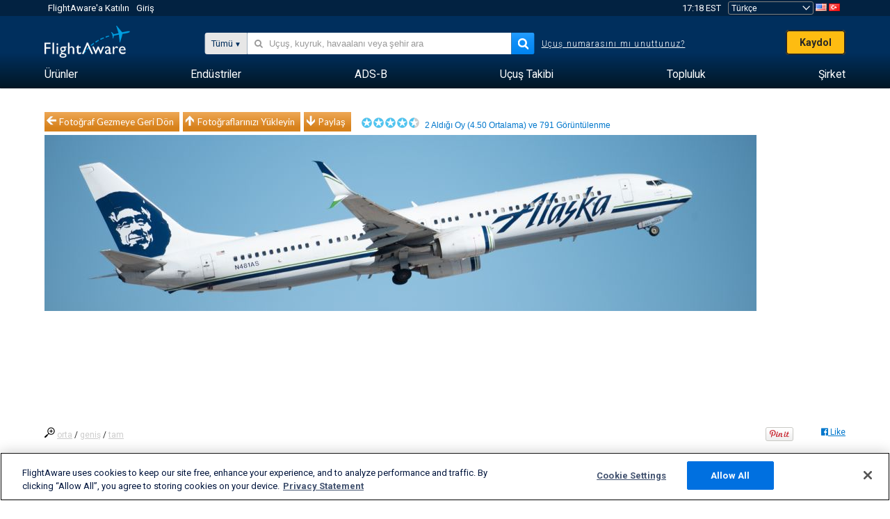

--- FILE ---
content_type: text/html;charset=utf-8
request_url: https://tr.flightaware.com/photos/view/7648097-25884b29baef2039aa3e58084ca1b8af48a1ad72/aircraft/N481AS/sort/votes/page/1
body_size: 24613
content:
<!DOCTYPE html>
<html dir="LTR" lang="tr" class="responsive-full"  prefix="og: http://ogp.me/ns#">
 <!--
Looking at the source?  Great!
  FlightAware is looking for UI/UX, web, and backend developers, mathematicians and electrical engineers.

Get in touch with us:
https://www.flightaware.com/about/careers

-->
 <head>
	  
      <!-- 	Dikkat! http://flightaware.com/about/termsofuse
 adresinde bulunan FlightAware'ın Kullanım Koşullarını kabul etmelisiniz Veri robotları ve bilgi toplama birimleri http://flightaware.com/commercial/flightxml/ adresini kullanmalıdır
            Copyright 2026 FlightAware.  All Rights Reserved. -->
      <meta http-equiv="Content-Type" content="text/html; charset=utf-8" />
      <meta http-equiv="X-UA-Compatible" content="IE=edge" />
      <meta name="twitter:site" content="@FlightAware" />
      <meta name="facebook-domain-verification" content="ijk4kalzz9je9chk38y60825grrr8m" />
      <title>Alaska Airlines B739 (N481AS) fotoğrafı - FlightAware</title>
<!-- OneTrust Cookies Consent Notice start for flightaware.com -->
			<script type="text/javascript" src="https://cdn.cookielaw.org/consent/1e071528-f870-4d75-8811-974a2ff4e73b/OtAutoBlock.js" ></script>
			<script src="https://cdn.cookielaw.org/scripttemplates/otSDKStub.js"  type="text/javascript" charset="UTF-8" data-domain-script="1e071528-f870-4d75-8811-974a2ff4e73b" ></script>
			<script type="text/javascript">
			window.OneTrustStatus = {
				promise: null,
				resolver: () => {},
				readyCheck: function() {
					if (this.promise) {
						return this.promise;
					}

					if (window.OneTrust || window.Optanon) {
						return Promise.resolve(true);
					}

					this.promise = new Promise((resolve) => {
						this.resolver = resolve;
					});

					return this.promise;
				}
			};

			function OptanonWrapper() {
				// Resolve promise once OneTrust exists
				window.OneTrustStatus.resolver(true);
			}
			</script>
			<!-- OneTrust Cookies Consent Notice end for flightaware.com -->
<meta name="viewport" content="width=device-width, initial-scale=1, user-scalable=no">
  <link rel="icon" type="image/png" sizes="32x32" href="https://www.flightaware.com/images/favicon-32x32.png" />
  <link rel="icon" type="image/png" sizes="16x16" href="https://www.flightaware.com/images/favicon-16x16.png" />
  <link rel="shortcut icon" type="image/x-icon" href="https://www.flightaware.com/images/favicon.ico" />
  <link rel="apple-touch-icon" sizes="120x120" href="https://www.flightaware.com/images/apple-touch-icon-120x120.png" />
  <link rel="apple-touch-icon" sizes="180x180" href="https://www.flightaware.com/images/apple-touch-icon-180x180.png" />
  <link rel="apple-touch-icon" sizes="240x240" href="https://www.flightaware.com/images/apple-touch-icon-240x240.png" />


  <link rel="canonical" href="http://www.flightaware.com/photos/view/7648097-25884b29baef2039aa3e58084ca1b8af48a1ad72" />  <link rel="alternate" href="https://ar.flightaware.com/photos/view/7648097-25884b29baef2039aa3e58084ca1b8af48a1ad72/aircraft/N481AS/sort/votes/page/1" hreflang="ar-sa" />
  <link rel="alternate" href="https://de.flightaware.com/photos/view/7648097-25884b29baef2039aa3e58084ca1b8af48a1ad72/aircraft/N481AS/sort/votes/page/1" hreflang="de-de" />
  <link rel="alternate" href="https://uk.flightaware.com/photos/view/7648097-25884b29baef2039aa3e58084ca1b8af48a1ad72/aircraft/N481AS/sort/votes/page/1" hreflang="en-gb" />
  <link rel="alternate" href="https://flightaware.com/photos/view/7648097-25884b29baef2039aa3e58084ca1b8af48a1ad72/aircraft/N481AS/sort/votes/page/1" hreflang="en-us" />
  <link rel="alternate" href="https://es.flightaware.com/photos/view/7648097-25884b29baef2039aa3e58084ca1b8af48a1ad72/aircraft/N481AS/sort/votes/page/1" hreflang="es-es" />
  <link rel="alternate" href="https://fr.flightaware.com/photos/view/7648097-25884b29baef2039aa3e58084ca1b8af48a1ad72/aircraft/N481AS/sort/votes/page/1" hreflang="fr-fr" />
  <link rel="alternate" href="https://he.flightaware.com/photos/view/7648097-25884b29baef2039aa3e58084ca1b8af48a1ad72/aircraft/N481AS/sort/votes/page/1" hreflang="he-il" />
  <link rel="alternate" href="https://hi.flightaware.com/photos/view/7648097-25884b29baef2039aa3e58084ca1b8af48a1ad72/aircraft/N481AS/sort/votes/page/1" hreflang="hi-in" />
  <link rel="alternate" href="https://it.flightaware.com/photos/view/7648097-25884b29baef2039aa3e58084ca1b8af48a1ad72/aircraft/N481AS/sort/votes/page/1" hreflang="it-it" />
  <link rel="alternate" href="https://ja.flightaware.com/photos/view/7648097-25884b29baef2039aa3e58084ca1b8af48a1ad72/aircraft/N481AS/sort/votes/page/1" hreflang="ja-jp" />
  <link rel="alternate" href="https://ko.flightaware.com/photos/view/7648097-25884b29baef2039aa3e58084ca1b8af48a1ad72/aircraft/N481AS/sort/votes/page/1" hreflang="ko-kr" />
  <link rel="alternate" href="https://pt.flightaware.com/photos/view/7648097-25884b29baef2039aa3e58084ca1b8af48a1ad72/aircraft/N481AS/sort/votes/page/1" hreflang="pt-br" />
  <link rel="alternate" href="https://ru.flightaware.com/photos/view/7648097-25884b29baef2039aa3e58084ca1b8af48a1ad72/aircraft/N481AS/sort/votes/page/1" hreflang="ru-ru" />
  <link rel="alternate" href="https://tr.flightaware.com/photos/view/7648097-25884b29baef2039aa3e58084ca1b8af48a1ad72/aircraft/N481AS/sort/votes/page/1" hreflang="tr-tr" />
  <link rel="alternate" href="https://zh.flightaware.com/photos/view/7648097-25884b29baef2039aa3e58084ca1b8af48a1ad72/aircraft/N481AS/sort/votes/page/1" hreflang="zh-cn" />
  <link rel="alternate" href="https://zh-tw.flightaware.com/photos/view/7648097-25884b29baef2039aa3e58084ca1b8af48a1ad72/aircraft/N481AS/sort/votes/page/1" hreflang="zh-tw" />
<!-- non scripts -->
  <link rel="stylesheet" type="text/css"  href="https://www.flightaware.com/include/e5c0ebb2bfa71-foundation/foundation.css" />
  <link rel="stylesheet" type="text/css"  href="https://www.flightaware.com/include/57a7c64138cb-flightaware.css" />
  <link rel="stylesheet" type="text/css"  href="https://www.flightaware.com/include/7b3a0de0162e-jquery.rating.css" />
  <link rel="stylesheet" type="text/css"  href="https://www.flightaware.com/include/2411296b1270-jquery.custom.css" />
  <link rel="stylesheet" type="text/css"  href="https://www.flightaware.com/include/6bfe2668da28-photos/photos.css" />
  
		<script>
			var url = new URL(window.location);
			// I know delete will always succeed, but it also can
			// break our query params by encoding in an unexpected
			// way. We limit the impact of this by only rewriting
			// if _login is actually present.
			if (url.searchParams.has("_login")) {
				url.searchParams.delete("_login");
			}
			window.history.replaceState({}, document.title, url.pathname + url.search);
		</script>
	
<!--[if lt IE 9]>
			<script>
			document.createElement('header');
			document.createElement('nav');
			document.createElement('section');
			document.createElement('article');
			document.createElement('aside');
			document.createElement('footer');
			document.createElement('hgroup');
			</script>
			<![endif]-->
<!-- scripts -->

<script type="text/javascript">user = {"username":"","TZ":":America/New_York","accounttype":"0","email":"","id":"","locale":"tr_TR","lang":"tr","name":" ","active":"","arincUser":false,"fboUser":false,"suaCustomer":false,"distance_units":"km","airportCode":"","altitudeDisplay":"meters","speedDisplay":"km","fuelBurnDisplay":"liters","flightpageLayout":"0","comma":".","decimal":",","adhocEnabled":false,"region":"north_america","adblock_page_load_threshold":3,"token":"675757694"};</script>


<script type="text/javascript">var FAIntegrationConfig = {"enabled":false,"idents":[]};</script>


<script type="text/javascript">var airportNamesUrl = 'https://www.flightaware.com/ajax/ignoreall/airport_names_yajl.rvt', airportValidateUrl = 'https://www.flightaware.com/ajax/validate_airport.rvt';</script>

  <script type="text/javascript" src="https://www.flightaware.com/include/0a961d605dff-flightaware.js"   ></script>
  <script type="text/javascript" src="https://www.flightaware.com/ajax/ignoreall/airlines_js.rvt?locale=tr_TR&amp;country=US&amp;1"></script>
  <script type="text/javascript" src="https://www.flightaware.com/include/a3ea9a60f76b-jquery.MetaData.js"   ></script>
  <script type="text/javascript" src="https://www.flightaware.com/include/4e4654b53763-jquery.rating.js"   ></script>
  <script type="text/javascript" src="https://www.flightaware.com/include/15357e2e1747-jquery.custom.min.js"   ></script>
  <script type="text/javascript" src="https://www.flightaware.com/include/5093f4ba2fe3-jquery.jeditable.min.js"   ></script>
  <script type="text/javascript" src="https://www.flightaware.com/include/3a129b6593ca-view_photo.js"   ></script>

<script type="text/javascript">
			var isIE10 = false;
			/*@cc_on
			if (/^10/.test(@_jscript_version)) {
				isIE10 = true;
			}
			@*/
		</script>

<link rel='preconnect' href='https://a.pub.network/' crossorigin />
<link rel='preconnect' href='https://b.pub.network/' crossorigin />
<link rel='preconnect' href='https://c.pub.network/' crossorigin />
<link rel='preconnect' href='https://d.pub.network/' crossorigin />
<link rel='preconnect' href='https://c.amazon-adsystem.com' crossorigin />
<link rel='preconnect' href='https://s.amazon-adsystem.com' crossorigin />
<link rel='preconnect' href='https://secure.quantserve.com/' crossorigin />
<link rel='preconnect' href='https://rules.quantcount.com/' crossorigin />
<link rel='preconnect' href='https://pixel.quantserve.com/' crossorigin />
<link rel='preconnect' href='https://cmp.quantcast.com/' crossorigin />
<link rel='preconnect' href='https://btloader.com/' crossorigin />
<link rel='preconnect' href='https://api.btloader.com/' crossorigin />
<link rel='preconnect' href='https://confiant-integrations.global.ssl.fastly.net' crossorigin />

<script data-cfasync='false' type='text/javascript'>
  var freestar = freestar || {};
  freestar.queue = freestar.queue || [];
  freestar.config = freestar.config || {};
  freestar.config.enabled_slots = [];
  freestar.initCallback = function () { (freestar.config.enabled_slots.length === 0) ? freestar.initCallbackCalled = false : freestar.newAdSlots(freestar.config.enabled_slots) }
</script>
<script src='https://a.pub.network/flightaware-com/pubfig.min.js' data-cfasync='false' async></script>


<script type="text/javascript">
			var isIE11 = false;
			var userAgent = navigator.userAgent;
			var appName = navigator.appName;
			if (appName == "Microsoft Internet Explorer") {
				var re = new RegExp("MSIE ([0-9]{1,}[\\.0-9]{0,})");
				isIE11 = re.exec(userAgent) !== null
			} else if (appName == "Netscape") {
				var re  = new RegExp("Trident/.*rv:([0-9]{1,}[\\.0-9]{0,})");
				isIE11 = re.exec(userAgent) !== null
			}
		</script>

<!--[if lt IE 7 ]><script type="text/javascript">var isIE6 = true;</script><![endif]-->
		<!--[if IE 7 ]><script type="text/javascript">var isIE7 = true;</script><![endif]-->
		<!--[if IE 8 ]><script type="text/javascript">var isIE8 = true;</script><![endif]-->
		<!--[if IE 9 ]><script type="text/javascript">var isIE9 = true;</script><![endif]-->
<!-- done emit -->

  <meta name="og:description" content="FlightAware Havacılık Fotoğrafları: Boeing 737-900 (iki(N481AS), 10-19-2018 KPHX" />
  <meta name="description" content="FlightAware Havacılık Fotoğrafları: Boeing 737-900 (iki(N481AS), 10-19-2018 KPHX" />
  <meta name="twitter:site" content="@flightaware" />
  <meta name="twitter:card" content="summary" />
  <meta property="og:title" content="Alaska Airlines B739 (N481AS) fotoğrafı - FlightAware"/>
  <meta property="og:site_name" content="FlightAware"/>
  <meta property="og:url" content="http://www.flightaware.com/photos/view/7648097-25884b29baef2039aa3e58084ca1b8af48a1ad72"/>
  <meta property="og:type" content="website"/>
  <meta property="og:image" content="https://photos.flightaware.com/photos/retriever/96569217f66bd54a3300a1bbab5bb5edbf6aa1b8" />
</head>
<nav id="mobileNavBar" class="navBarMobile" role="navigation" aria-label="Main navigation">
	<i class="icon-close"></i>
	<a href="/"><img class="flightaware-logo" src="https://www.flightaware.com/images/nav/flightaware-logo-color.png"/></a>

<ul id="listMenuRootMobile" role="menubar">
			<li class="menu_item" role="menuitem" aria-haspopup="true">
				<a  class="menu-item-link">
			<span class="menu-item-title">Ürünler</span>
	</a>

		<div class="submenu-trigger">
			<i aria-hidden="true"></i>
		</div>

					<div class="submenu" aria-hidden="true">
								<div class="menu-group">
									<p class="menu-group-title">Veri Ürünleri</p>
<ul role="menu">
		<li class="submenu_item" role="menuitem" aria-haspopup="true">
													<a href="/commercial/aeroapi/" class="menu-item-link">
			<div class="menu-item-icon"><img src="https://www.flightaware.com/images/nav/icon-aeroapi.png" /></div>
			<div class="menu-item-text">
				<span class="menu-item-title">AeroAPI</span>
				<span class="menu-item-description">Talebe bağlı uçuş durumu ve uçuş takibi verileri içeren uçuş verisi API'si.</span>
			</div>
	</a>



		</li>
		<li class="submenu_item" role="menuitem" aria-haspopup="true">
													<a href="/commercial/firehose/" class="menu-item-link">
			<div class="menu-item-icon"><img src="https://www.flightaware.com/images/nav/icon-firehose.png" /></div>
			<div class="menu-item-text">
				<span class="menu-item-title">FlightAware Firehose</span>
				<span class="menu-item-description">Kurumsal entegrasyonlar için gerçek zamanlı, tarihsel ve tahminî uçuş verileri ile uçuş verisi akışı.</span>
			</div>
	</a>



		</li>
		<li class="submenu_item" role="menuitem" aria-haspopup="true">
													<a href="/commercial/foresight/" class="menu-item-link">
			<div class="menu-item-icon"><img src="https://www.flightaware.com/images/nav/icon-foresight.png" /></div>
			<div class="menu-item-text">
				<span class="menu-item-title">FlightAware Foresight</span>
				<span class="menu-item-description">Predictive technology to strengthen customer trust in your operations</span>
			</div>
	</a>



		</li>
		<li class="submenu_item" role="menuitem" aria-haspopup="true">
													<a href="/commercial/reports/rapid/" class="menu-item-link">
			<div class="menu-item-icon"><img src="https://www.flightaware.com/images/nav/icon-rapid-reports.png" /></div>
			<div class="menu-item-text">
				<span class="menu-item-title">Rapid Reports</span>
				<span class="menu-item-description">E-posta ile gönderilen geçmiş raporlarını hızlı şekilde satın alın.</span>
			</div>
	</a>



		</li>
		<li class="submenu_item" role="menuitem" aria-haspopup="true">
													<a href="/commercial/reports/custom/" class="menu-item-link">
			<div class="menu-item-icon"><img src="https://www.flightaware.com/images/nav/icon-custom-reports.png" /></div>
			<div class="menu-item-text">
				<span class="menu-item-title">Custom Reports</span>
				<span class="menu-item-description">Danışma amaçlı, detaylı ve özelleştirilmiş uçuş takip verisi raporları.</span>
			</div>
	</a>



		</li>
		<li class="submenu_item" role="menuitem" aria-haspopup="true">
													<a href="/commercial/integrated-maps/" class="menu-item-link">
			<div class="menu-item-icon"><img src="https://www.flightaware.com/images/nav/icon-integrated-mapping.png" /></div>
			<div class="menu-item-text">
				<span class="menu-item-title">Integrated Mapping Solutions</span>
				<span class="menu-item-description">Incorporate FlightAware maps in your web and mobile applications</span>
			</div>
	</a>



		</li>
	</ul>								</div>
								<div class="menu-group">
									<p class="menu-group-title">Uygulamalar</p>
<ul role="menu">
		<li class="submenu_item" role="menuitem" aria-haspopup="true">
													<a href="/commercial/aviator/" class="menu-item-link">
			<div class="menu-item-icon"><img src="https://www.flightaware.com/images/nav/icon-aviator.png" /></div>
			<div class="menu-item-text">
				<span class="menu-item-title">FlightAware Aviator</span>
				<span class="menu-item-description">Küçük uçak/genel havacılık (GA) sahipleri ve operatörler için en üstün uçuş takibi yazılımı.</span>
			</div>
	</a>



		</li>
		<li class="submenu_item" role="menuitem" aria-haspopup="true">
													<a href="/commercial/premium/" class="menu-item-link">
			<div class="menu-item-icon"><img src="https://www.flightaware.com/images/nav/icon-premium-subscription.png" /></div>
			<div class="menu-item-text">
				<span class="menu-item-title">Premium Subscriptions</span>
				<span class="menu-item-description">Sınırsız uyarıyı ve daha fazlasını içeren kişiselleştirilmiş bir uçuş takip deneyimi.</span>
			</div>
	</a>



		</li>
		<li class="submenu_item" role="menuitem" aria-haspopup="true">
													<a href="/commercial/global/" class="menu-item-link">
			<div class="menu-item-icon"><img src="https://www.flightaware.com/images/nav/icon-flightaware-global.png" /></div>
			<div class="menu-item-text">
				<span class="menu-item-title">FlightAware Global</span>
				<span class="menu-item-description">Ticari havacılık (BA) firması sahipleri ve operatörler için endüstri standardı uçuş takip platformu.</span>
			</div>
	</a>



		</li>
		<li class="submenu_item" role="menuitem" aria-haspopup="true">
													<a href="/commercial/fbo-toolbox/" class="menu-item-link">
			<div class="menu-item-icon"><img src="https://www.flightaware.com/images/nav/icon-fbo-toolbox.png" /></div>
			<div class="menu-item-text">
				<span class="menu-item-title">FlightAware FBO Toolbox</span>
				<span class="menu-item-description">FBO operasyonlarınızı geliştirmek ve satışları artırmak için kapsamlı uçuş takibi.</span>
			</div>
	</a>



		</li>
		<li class="submenu_item" role="menuitem" aria-haspopup="true">
													<a href="/commercial/tv/" class="menu-item-link">
			<div class="menu-item-icon"><img src="https://www.flightaware.com/images/nav/icon-flightaware-tv.png" /></div>
			<div class="menu-item-text">
				<span class="menu-item-title">FlightAware TV</span>
				<span class="menu-item-description">Operatörler veya FBO'lar için tam ekran FlightAware TV haritaları.</span>
			</div>
	</a>



		</li>
		<li class="submenu_item" role="menuitem" aria-haspopup="true">
													<a href="/commercial/globalbeacon/" class="menu-item-link">
			<div class="menu-item-icon"><img src="https://www.flightaware.com/images/nav/icon-globalbeacon.png" /></div>
			<div class="menu-item-text">
				<span class="menu-item-title">GlobalBeacon</span>
				<span class="menu-item-description">Havayolları ve uçak operatörleri için GADSS uyumlu global takip ve uyarı sistemi.</span>
			</div>
	</a>



		</li>
	</ul>								</div>

					</div>
			</li>
			<li class="menu_item" role="menuitem" aria-haspopup="true">
				<a  class="menu-item-link">
			<span class="menu-item-title">Endüstriler</span>
	</a>

		<div class="submenu-trigger">
			<i aria-hidden="true"></i>
		</div>

					<div class="submenu" aria-hidden="true">
<ul role="menu">
		<li class="submenu_item" role="menuitem" aria-haspopup="true">
											<a href="https://www.flightaware.com/industry/airports" class="menu-item-link">
			<span class="menu-item-title">Havaalanları</span>
	</a>



		</li>
		<li class="submenu_item" role="menuitem" aria-haspopup="true">
											<a href="https://www.flightaware.com/industry/airlines" class="menu-item-link">
			<span class="menu-item-title">Hava Yolları</span>
	</a>



		</li>
		<li class="submenu_item" role="menuitem" aria-haspopup="true">
											<a href="https://www.flightaware.com/industry/business" class="menu-item-link">
			<span class="menu-item-title">Business</span>
	</a>



		</li>
		<li class="submenu_item" role="menuitem" aria-haspopup="true">
											<a href="https://www.flightaware.com/industry/government" class="menu-item-link">
			<span class="menu-item-title">Government</span>
	</a>



		</li>
		<li class="submenu_item" role="menuitem" aria-haspopup="true">
											<a href="https://www.flightaware.com/industry/manufacturer" class="menu-item-link">
			<span class="menu-item-title">Manufacturer</span>
	</a>



		</li>
		<li class="submenu_item" role="menuitem" aria-haspopup="true">
											<a href="https://www.flightaware.com/industry/travel" class="menu-item-link">
			<span class="menu-item-title">Travel</span>
	</a>



		</li>
	</ul>
					</div>
			</li>
			<li class="menu_item" role="menuitem" aria-haspopup="true">
				<a href="/adsb/" class="menu-item-link">
			<span class="menu-item-title">ADS-B</span>
	</a>

		<div class="submenu-trigger">
			<i aria-hidden="true"></i>
		</div>

					<div class="submenu" aria-hidden="true">
<ul role="menu">
		<li class="submenu_item" role="menuitem" aria-haspopup="true">
											<a href="/adsb/stats/" class="menu-item-link">
			<span class="menu-item-title">İstatistikler</span>
	</a>



		</li>
		<li class="submenu_item" role="menuitem" aria-haspopup="true">
											<a href="https://go.flightaware.com/skyawareanywhere" class="menu-item-link">
			<span class="menu-item-title">Her Yerde SkyAware</span>
	</a>



		</li>
		<li class="submenu_item" role="menuitem" aria-haspopup="true">
											<a href="/adsb/coverage/" class="menu-item-link">
			<span class="menu-item-title">Kapsama Alanı Haritası</span>
	</a>



		</li>
		<li class="submenu_item" role="menuitem" aria-haspopup="true">
											<a href="https://flightaware.store/" class="menu-item-link">
			<span class="menu-item-title">ADS-B Store</span>
	</a>



		</li>
		<li class="submenu_item" role="menuitem" aria-haspopup="true">
											<a href="/adsb/piaware/build/" class="menu-item-link">
			<span class="menu-item-title">PiAware ADS-B Alıcısı kurun</span>
	</a>



		</li>
		<li class="submenu_item" role="menuitem" aria-haspopup="true">
											<a href="/adsb/flightfeeder/" class="menu-item-link">
			<span class="menu-item-title">FlightFeeder</span>
	</a>



		</li>
		<li class="submenu_item" role="menuitem" aria-haspopup="true">
											<a href="/adsb/faq/" class="menu-item-link">
			<span class="menu-item-title">SSS</span>
	</a>



		</li>
	</ul>
					</div>
			</li>
			<li class="menu_item app_links_menu" role="menuitem" aria-haspopup="true">
				<a href="/live" class="menu-item-link">
			<span class="menu-item-title">Uçuş Takibi</span>
	</a>

		<div class="submenu-trigger">
			<i aria-hidden="true"></i>
		</div>

					<div class="submenu" aria-hidden="true">
								<div class="menu-group">
									<p class="menu-group-title">Rötarlar ve iptaller</p>
<ul role="menu">
		<li class="submenu_item" role="menuitem" aria-haspopup="true">
													<a href="/live/cancelled/" class="menu-item-link">
			<span class="menu-item-title">İptal Olanlar</span>
	</a>



		</li>
		<li class="submenu_item" role="menuitem" aria-haspopup="true">
													<a href="/live/airport/delays/" class="menu-item-link">
			<span class="menu-item-title">Havaalanı Gecikmeleri</span>
	</a>



		</li>
		<li class="submenu_item" role="menuitem" aria-haspopup="true">
													<a href="/miserymap/" class="menu-item-link">
			<span class="menu-item-title">MiseryMap</span>
	</a>



		</li>
	</ul>								</div>
								<div class="menu-group">
									<p class="menu-group-title">Uçuş ara</p>
<ul role="menu">
		<li class="submenu_item" role="menuitem" aria-haspopup="true">
													<a href="/live/findflight/" class="menu-item-link">
			<span class="menu-item-title">Uçuş Bulma</span>
	</a>



		</li>
		<li class="submenu_item" role="menuitem" aria-haspopup="true">
													<a href="/live/fleet/" class="menu-item-link">
			<span class="menu-item-title">Operatöre Göre Arama</span>
	</a>



		</li>
		<li class="submenu_item" role="menuitem" aria-haspopup="true">
													<a href="/resources/airport/browse/" class="menu-item-link">
			<span class="menu-item-title">Havaalanına Göre Arama</span>
	</a>



		</li>
		<li class="submenu_item" role="menuitem" aria-haspopup="true">
													<a href="/live/aircrafttype/" class="menu-item-link">
			<span class="menu-item-title">Uçak Tipine Göre Arama</span>
	</a>



		</li>
	</ul>								</div>
								<div class="menu-group">
									<p class="menu-group-title">Diğer</p>
<ul role="menu">
		<li class="submenu_item" role="menuitem" aria-haspopup="true">
													<a href="/live/airport/random" class="menu-item-link">
			<span class="menu-item-title">Rastgele Havaalanı</span>
	</a>



		</li>
		<li class="submenu_item" role="menuitem" aria-haspopup="true">
													<a href="/live/flight/random" class="menu-item-link">
			<span class="menu-item-title">Rastgele Uçuş</span>
	</a>



		</li>
		<li class="submenu_item" role="menuitem" aria-haspopup="true">
													<a href="/statistics/ifr-route/" class="menu-item-link">
			<span class="menu-item-title">IFR Rota Analisti</span>
	</a>



		</li>
	</ul>								</div>

					</div>
			</li>
			<li class="menu_item" role="menuitem" aria-haspopup="true">
				<a  class="menu-item-link">
			<span class="menu-item-title">Topluluk</span>
	</a>

		<div class="submenu-trigger">
			<i aria-hidden="true"></i>
		</div>

					<div class="submenu" aria-hidden="true">
								<div class="menu-group">
									<p class="menu-group-title">FotoĞRaflar</p>
<ul role="menu">
		<li class="submenu_item" role="menuitem" aria-haspopup="true">
													<a href="/photos/" class="menu-item-link">
			<span class="menu-item-title">Popüler Fotoğraflar</span>
	</a>



		</li>
		<li class="submenu_item" role="menuitem" aria-haspopup="true">
													<a href="/photos/all/sort/date" class="menu-item-link">
			<span class="menu-item-title">En Yeni Fotoğraflar</span>
	</a>



		</li>
		<li class="submenu_item" role="menuitem" aria-haspopup="true">
													<a href="/photos/all/sort/votes" class="menu-item-link">
			<span class="menu-item-title">En Yüksek Oyu Alan</span>
	</a>



		</li>
		<li class="submenu_item" role="menuitem" aria-haspopup="true">
													<a href="/photos/staffpicks" class="menu-item-link">
			<span class="menu-item-title">Personel Seçimleri</span>
	</a>



		</li>
		<li class="submenu_item" role="menuitem" aria-haspopup="true">
													<a href="/photos/recentcomments.rvt?page=1" class="menu-item-link">
			<span class="menu-item-title">Son Yorumlar</span>
	</a>



		</li>
		<li class="submenu_item" role="menuitem" aria-haspopup="true">
													<a href="/photos/crowdsource" class="menu-item-link">
			<span class="menu-item-title">Topluluk Etiketleri</span>
	</a>



		</li>
		<li class="submenu_item" role="menuitem" aria-haspopup="true">
													<a href="/photos/upload" class="menu-item-link">
			<span class="menu-item-title">Fotoğraflarınızı Yükleyin</span>
	</a>



		</li>
	</ul>								</div>
								<div class="menu-group">
									<p class="menu-group-title">HABERLER</p>
<ul role="menu">
		<li class="submenu_item" role="menuitem" aria-haspopup="true">
													<a href="/squawks/browse/general/recently/popular" class="menu-item-link">
			<span class="menu-item-title">Güncel Haberler</span>
	</a>



		</li>
		<li class="submenu_item" role="menuitem" aria-haspopup="true">
													<a href="/squawks/browse/general/24_hours/new" class="menu-item-link">
			<span class="menu-item-title">Yeni Haberler</span>
	</a>



		</li>
		<li class="submenu_item" role="menuitem" aria-haspopup="true">
													<a href="/squawks/" class="menu-item-link">
			<span class="menu-item-title">Popüler Haberler</span>
	</a>



		</li>
	</ul>								</div>
								<div class="menu-group">
									<p class="menu-group-title">Tartışmalar</p>
<ul role="menu">
		<li class="submenu_item" role="menuitem" aria-haspopup="true">
													<a href="https://discussions.flightaware.com/" class="menu-item-link">
			<span class="menu-item-title">Tüm Tartışmalar</span>
	</a>



		</li>
	</ul>								</div>

					</div>
			</li>
			<li class="menu_item" role="menuitem" aria-haspopup="true">
				<a href="/about" class="menu-item-link">
			<span class="menu-item-title">Şirket</span>
	</a>

		<div class="submenu-trigger">
			<i aria-hidden="true"></i>
		</div>

					<div class="submenu" aria-hidden="true">
<ul role="menu">
		<li class="submenu_item" role="menuitem" aria-haspopup="true">
											<a href="/about/" class="menu-item-link">
			<span class="menu-item-title">Hakkımızda</span>
	</a>



		</li>
		<li class="submenu_item" role="menuitem" aria-haspopup="true">
											<a href="/about/careers/" class="menu-item-link">
			<span class="menu-item-title">Kariyer</span>
	</a>



		</li>
		<li class="submenu_item" role="menuitem" aria-haspopup="true">
											<a href="/about/datasources/" class="menu-item-link">
			<span class="menu-item-title">Veri Kaynakları</span>
	</a>



		</li>
		<li class="submenu_item" role="menuitem" aria-haspopup="true">
											<a href="/about/history.rvt" class="menu-item-link">
			<span class="menu-item-title">Geçmiş</span>
	</a>



		</li>
		<li class="submenu_item" role="menuitem" aria-haspopup="true">
											<a href="https://blog.flightaware.com" class="menu-item-link">
			<span class="menu-item-title">Blog</span>
	</a>



		</li>
		<li class="submenu_item" role="menuitem" aria-haspopup="true">
											<a href="https://flightaware.engineering/" class="menu-item-link">
			<span class="menu-item-title">Mühendislik Blogu</span>
	</a>



		</li>
		<li class="submenu_item" role="menuitem" aria-haspopup="true">
											<a href="/news/" class="menu-item-link">
			<span class="menu-item-title">Haber Odası</span>
	</a>



		</li>
		<li class="submenu_item" role="menuitem" aria-haspopup="true">
											<a href="https://go.flightaware.com/webinars" class="menu-item-link">
			<span class="menu-item-title">Web Seminerleri</span>
	</a>



		</li>
		<li class="submenu_item" role="menuitem" aria-haspopup="true">
											<a href="/commercial/advertising/" class="menu-item-link">
			<span class="menu-item-title">Advertise With Us</span>
	</a>



		</li>
		<li class="submenu_item" role="menuitem" aria-haspopup="true">
											<a href="/about/faq/" class="menu-item-link">
			<span class="menu-item-title">SSS</span>
	</a>



		</li>
		<li class="submenu_item" role="menuitem" aria-haspopup="true">
											<a href="/about/contact/" class="menu-item-link">
			<span class="menu-item-title">İletişime Geçin</span>
	</a>



		</li>
	</ul>
					</div>
			</li>
</ul>

		<div class="user-account">
		<div id="signUpButtonMobile"><a href="/account/join/">FlightAware Hesabı Oluştur</a></div>
		<a href="/account/login/">ya da mevcut bir hesaba giriş yap</a>
	</div>

	<div class="app-download">
		<div>En iyi uçuş takip deneyimi için FlightAware Uygulamasını cihazınıza yükleyin.</div>
		<div class="app-links">
			<a href="https://apps.apple.com/us/app/live-flight-tracker/id316793974" target="_blank">
				<img src="https://www.flightaware.com/images/app-store-badge.svg" alt="iOS App">
			</a>
			<a href="https://play.google.com/store/apps/details?id=com.flightaware.android.liveFlightTracker"
				target="_blank">
				<img src="https://www.flightaware.com/images/google-play-badge.png" alt="Google Play App">
			</a>
		</div>
	</div>
</nav><div id="mainBody"><header role="banner" id="topWrapper"><div class="topMenuBarWrapper accountHighlight"><nav class="topMenuBar"><div class="topMenuList"><div class="sp_menu_item"><a href="https://login.flightaware.com/signup"><i class="fa fa-plane"></i> FlightAware'a Katılın</a></div><div class="sp_menu_item"><a href="https://login.flightaware.com/signin"><i class="fa fa-plane"></i> Giriş</a></div><div aria-label="Saat Bölümü" id="headerClock" class="sp_menu_item fadate-clock noHover"><span title="EST">17:18 EST</span>
</div><div class="sp_menu_item noHover " id="LocaleTopBoxItem"><div id="LocaleTopBox"><form  action="https://tr.flightaware.com/account/locale_switch.rvt" method="get" style="display: inline;">
 <select name="locale"  aria-label="Yer Seçici" class="localePicker" onchange="this.form.submit();">
  <option value="ar_SA">العربية</option>
  <option value="cs_CZ">Čeština</option>
  <option value="de_DE">Deutsch</option>
  <option value="en_AU">English (Australia)</option>
  <option value="en_CA">English (Canada)</option>
  <option value="en_GB">English (UK)</option>
  <option value="en_US">English (USA)</option>
  <option value="es_ES">Español (España)</option>
  <option value="es_MX">Español</option>
  <option value="fi_FI">Suomi</option>
  <option value="fr_CA">Français (Canada)</option>
  <option value="fr_FR">Français (France)</option>
  <option value="he_IL">עִבְרִית</option>
  <option value="hi_IN">हिन्दी</option>
  <option value="hr_HR">Hrvatski</option>
  <option value="it_IT">Italiano</option>
  <option value="ja_JP">日本語</option>
  <option value="ko_KR">한국어</option>
  <option value="pl_PL">Polski</option>
  <option value="pt_BR">Português (Brasil)</option>
  <option value="pt_PT">Português (Portugal)</option>
  <option value="ru_RU">Русский</option>
  <option value="tr_TR" selected="selected">Türkçe</option>
  <option value="zh_CN">中文(简体)</option>
  <option value="zh_HK">中文(香港)</option>
  <option value="zh_TW">中文(台灣)</option>
 </select>
 <input type="hidden" name="csrf_token" value="675757694" />
</form>
<a href="https://tr.flightaware.com/account/locale_switch.rvt?csrf_token=675757694&locale=en_US"><img height="11" width="16" src="https://www.flightaware.com/images/countries/US.png" alt="US Flag" title="Switch to US FlightAware" /></a>&nbsp;<a href="https://tr.flightaware.com/account/locale_switch.rvt?csrf_token=675757694&locale=tr_TR"><img height="11" width="16" src="https://www.flightaware.com/images/countries/TR.png" alt="TR Flag" title="Switch to TR FlightAware" /></a>&nbsp;</div></div></div></nav></div><div id="topContent"><div class="menuIcon"><i class="fa fa-bars"></i></div><div class="logoLeft float_left"><a href="/"><img src="https://www.flightaware.com/images/nav/flightaware-logo.png" alt="FlightAware" class="faLogo " /></a></div><div id="headerSearchForm" class="headerTrack"><div class="flightSearchForm"><div class="searchToggle text_align_right" > <div class="search_in"><span class="search_in_content">Tümü</span><select aria-label="Yöntem Ara" class="trackSelect"><option value="omniSearch">Tümü</option><option value="routeSearch">Rota</option><option value="airlineSearch">Havayolu uçuşu</option><option value="privateSearch">Özel uçuş (kuyruk #)</option><option value="airportSearch">Havaalanı</option></select></div></div><div id="omniSearch" data-fa-search-type="omniSearch" class="searchOption active"><div class="fa_omnisearch_container"><form id="omnisearch_form" method="get" action="//tr.flightaware.com/ajax/ignoreall/omnisearch/disambiguation.rvt"><input type="hidden" name="searchterm" value=""><input type="hidden" name="token" value=""><input type="hidden" id="omni_headerSearchForm" data-version="50" data-server="www.flightaware.com" data-alias="tr.flightaware.com"  data-startsearch="Öneriler almak için lütfen aramaya başlayın"   data-ambiguous="%1 için daha fazla sonuç ..."   data-searching="Aranıyor..."   data-recent="Son Aramalar"   data-placeholder="&#xf002;&nbsp;&nbsp; Uçuş, kuyruk, havaalanı veya şehir ara"  tabindex="0"><div style="display:none;" class="omnisearch_loading"><i class="fa fa-spinner fa-pulse"></i></div></form></div></div><div data-fa-search-type="routeSearch" class="searchOption routeSearch hide text_align_left" ><form action="/live/findflight"><div class="trackInputContainer"><div class="trackInput"><input name="origin" class="trackRouteOrigin" type="text" placeholder="Kalkış Yeri" title="Kalkış Yeri" aria-label="Kalkış Yeri"  /></div></div><div tabindex="0" role="button" class="route_swap"> <div class="header_swap"><img alt="Swap" src="https://www.flightaware.com/images/home_main/flip_fields.svg" /></div></div><div class="trackInputContainer"><div class="trackInput"><input name="destination" class="trackRouteDestination" type="text" placeholder="Varış Yeri " title="Varış Yeri " aria-label="Varış Yeri " /></div></div><input type="submit" hidefocus="true" style="display: none;"></input></form></div><div data-fa-search-type="airlineSearch" class="searchOption multiple hide text_align_left" > <form class="airlineSearch" action="/live/form.rvt"><div class="trackInputContainer airlineName "><div class="trackInput"><input id="airline_name" name="q" class="trackAirlineName" type="text" title="Hava Yolu" aria-label="Hava Yolu (ör: United)" placeholder="Hava Yolu"/></div></div><div class="trackInputContainer flightNumber "><div class="trackInput"><input id="ident_suffix" name="ident_suffix" class="trackAirlineNumber" type="text" title="Uçuş No" aria-label="Uçuş No (ör: 450)" placeholder="Uçuş No" /></div></div><input type="hidden" id="ident_prefix" name="ident_prefix"><input type="submit" hidefocus="true" style="display: none;"></input><span class="fa fa-times-circle-o" id="airlineSearchCancel"></span></form></div><form id="privateSearch" data-fa-search-type="privateSearch" class="searchOption hide text_align_left" action="/live/form.rvt"><div class="trackInput"><input name="ident" class="trackTail" value="" type="text" title="Uçuş/Kuyruk No (ör: N123AB)" aria-label="Uçuş/Kuyruk No (ör: N123AB)" placeholder="Uçuş/Kuyruk No (ör: N123AB)" /></div></form><form id="airportSearch" data-fa-search-type="airportSearch" class="searchOption multiple hide text_align_left" action="/live/form.rvt"><div class="trackInput"><input name="airport" id="airport" class="trackAirportCode" type="text" title="Havaalanı Kodu (ör: KJFK)" aria-label="Havaalanı Kodu (ör: KJFK)" value="" placeholder="Havaalanı Kodu (ör: KJFK)" /></div><div class="trackInput"><input id="airport_name_or_city" name="airport_name_or_city" class="trackAirportCity" type="text" title="Havaalanı Şehri (ör: New York)" aria-label="Havaalanı Şehri (ör: New York)" placeholder="Havaalanı Şehri (ör: New York)" /></div><input type="submit" hidefocus="true" style="display: none;"></input></form><div class="trackSubmit"><button type="submit" class="blue_button"><img src="https://www.flightaware.com/images/icons/searchIcon-white.svg" alt="Submit Search"/></button></div></div></div><div id="signUpButton"><a href="/account/join/">Kaydol</a></div><nav class="navBar" role="navigation" aria-label="Main navigation">

<ul id="listMenuRoot" role="menubar">
			<li class="menu_item" role="menuitem" aria-haspopup="true">
				<a  class="menu-item-link">
			<span class="menu-item-title">Ürünler</span>
	</a>


					<div class="submenu" aria-hidden="true">
								<div class="menu-group">
									<p class="menu-group-title">Veri Ürünleri</p>
<ul role="menu">
		<li class="submenu_item" role="menuitem" aria-haspopup="true">
													<a href="/commercial/aeroapi/" class="menu-item-link">
			<div class="menu-item-icon"><img src="https://www.flightaware.com/images/nav/icon-aeroapi.png" /></div>
			<div class="menu-item-text">
				<span class="menu-item-title">AeroAPI</span>
				<span class="menu-item-description">Talebe bağlı uçuş durumu ve uçuş takibi verileri içeren uçuş verisi API'si.</span>
			</div>
	</a>



		</li>
		<li class="submenu_item" role="menuitem" aria-haspopup="true">
													<a href="/commercial/firehose/" class="menu-item-link">
			<div class="menu-item-icon"><img src="https://www.flightaware.com/images/nav/icon-firehose.png" /></div>
			<div class="menu-item-text">
				<span class="menu-item-title">FlightAware Firehose</span>
				<span class="menu-item-description">Kurumsal entegrasyonlar için gerçek zamanlı, tarihsel ve tahminî uçuş verileri ile uçuş verisi akışı.</span>
			</div>
	</a>



		</li>
		<li class="submenu_item" role="menuitem" aria-haspopup="true">
													<a href="/commercial/foresight/" class="menu-item-link">
			<div class="menu-item-icon"><img src="https://www.flightaware.com/images/nav/icon-foresight.png" /></div>
			<div class="menu-item-text">
				<span class="menu-item-title">FlightAware Foresight</span>
				<span class="menu-item-description">Predictive technology to strengthen customer trust in your operations</span>
			</div>
	</a>



		</li>
		<li class="submenu_item" role="menuitem" aria-haspopup="true">
													<a href="/commercial/reports/rapid/" class="menu-item-link">
			<div class="menu-item-icon"><img src="https://www.flightaware.com/images/nav/icon-rapid-reports.png" /></div>
			<div class="menu-item-text">
				<span class="menu-item-title">Rapid Reports</span>
				<span class="menu-item-description">E-posta ile gönderilen geçmiş raporlarını hızlı şekilde satın alın.</span>
			</div>
	</a>



		</li>
		<li class="submenu_item" role="menuitem" aria-haspopup="true">
													<a href="/commercial/reports/custom/" class="menu-item-link">
			<div class="menu-item-icon"><img src="https://www.flightaware.com/images/nav/icon-custom-reports.png" /></div>
			<div class="menu-item-text">
				<span class="menu-item-title">Custom Reports</span>
				<span class="menu-item-description">Danışma amaçlı, detaylı ve özelleştirilmiş uçuş takip verisi raporları.</span>
			</div>
	</a>



		</li>
		<li class="submenu_item" role="menuitem" aria-haspopup="true">
													<a href="/commercial/integrated-maps/" class="menu-item-link">
			<div class="menu-item-icon"><img src="https://www.flightaware.com/images/nav/icon-integrated-mapping.png" /></div>
			<div class="menu-item-text">
				<span class="menu-item-title">Integrated Mapping Solutions</span>
				<span class="menu-item-description">Incorporate FlightAware maps in your web and mobile applications</span>
			</div>
	</a>



		</li>
	</ul>								</div>
								<div class="menu-group">
									<p class="menu-group-title">Uygulamalar</p>
<ul role="menu">
		<li class="submenu_item" role="menuitem" aria-haspopup="true">
													<a href="/commercial/aviator/" class="menu-item-link">
			<div class="menu-item-icon"><img src="https://www.flightaware.com/images/nav/icon-aviator.png" /></div>
			<div class="menu-item-text">
				<span class="menu-item-title">FlightAware Aviator</span>
				<span class="menu-item-description">Küçük uçak/genel havacılık (GA) sahipleri ve operatörler için en üstün uçuş takibi yazılımı.</span>
			</div>
	</a>



		</li>
		<li class="submenu_item" role="menuitem" aria-haspopup="true">
													<a href="/commercial/premium/" class="menu-item-link">
			<div class="menu-item-icon"><img src="https://www.flightaware.com/images/nav/icon-premium-subscription.png" /></div>
			<div class="menu-item-text">
				<span class="menu-item-title">Premium Subscriptions</span>
				<span class="menu-item-description">Sınırsız uyarıyı ve daha fazlasını içeren kişiselleştirilmiş bir uçuş takip deneyimi.</span>
			</div>
	</a>



		</li>
		<li class="submenu_item" role="menuitem" aria-haspopup="true">
													<a href="/commercial/global/" class="menu-item-link">
			<div class="menu-item-icon"><img src="https://www.flightaware.com/images/nav/icon-flightaware-global.png" /></div>
			<div class="menu-item-text">
				<span class="menu-item-title">FlightAware Global</span>
				<span class="menu-item-description">Ticari havacılık (BA) firması sahipleri ve operatörler için endüstri standardı uçuş takip platformu.</span>
			</div>
	</a>



		</li>
		<li class="submenu_item" role="menuitem" aria-haspopup="true">
													<a href="/commercial/fbo-toolbox/" class="menu-item-link">
			<div class="menu-item-icon"><img src="https://www.flightaware.com/images/nav/icon-fbo-toolbox.png" /></div>
			<div class="menu-item-text">
				<span class="menu-item-title">FlightAware FBO Toolbox</span>
				<span class="menu-item-description">FBO operasyonlarınızı geliştirmek ve satışları artırmak için kapsamlı uçuş takibi.</span>
			</div>
	</a>



		</li>
		<li class="submenu_item" role="menuitem" aria-haspopup="true">
													<a href="/commercial/tv/" class="menu-item-link">
			<div class="menu-item-icon"><img src="https://www.flightaware.com/images/nav/icon-flightaware-tv.png" /></div>
			<div class="menu-item-text">
				<span class="menu-item-title">FlightAware TV</span>
				<span class="menu-item-description">Operatörler veya FBO'lar için tam ekran FlightAware TV haritaları.</span>
			</div>
	</a>



		</li>
		<li class="submenu_item" role="menuitem" aria-haspopup="true">
													<a href="/commercial/globalbeacon/" class="menu-item-link">
			<div class="menu-item-icon"><img src="https://www.flightaware.com/images/nav/icon-globalbeacon.png" /></div>
			<div class="menu-item-text">
				<span class="menu-item-title">GlobalBeacon</span>
				<span class="menu-item-description">Havayolları ve uçak operatörleri için GADSS uyumlu global takip ve uyarı sistemi.</span>
			</div>
	</a>



		</li>
	</ul>								</div>

					</div>
			</li>
			<li class="menu_item" role="menuitem" aria-haspopup="true">
				<a  class="menu-item-link">
			<span class="menu-item-title">Endüstriler</span>
	</a>


					<div class="submenu" aria-hidden="true">
<ul role="menu">
		<li class="submenu_item" role="menuitem" aria-haspopup="true">
											<a href="https://www.flightaware.com/industry/airports" class="menu-item-link">
			<span class="menu-item-title">Havaalanları</span>
	</a>



		</li>
		<li class="submenu_item" role="menuitem" aria-haspopup="true">
											<a href="https://www.flightaware.com/industry/airlines" class="menu-item-link">
			<span class="menu-item-title">Hava Yolları</span>
	</a>



		</li>
		<li class="submenu_item" role="menuitem" aria-haspopup="true">
											<a href="https://www.flightaware.com/industry/business" class="menu-item-link">
			<span class="menu-item-title">Business</span>
	</a>



		</li>
		<li class="submenu_item" role="menuitem" aria-haspopup="true">
											<a href="https://www.flightaware.com/industry/government" class="menu-item-link">
			<span class="menu-item-title">Government</span>
	</a>



		</li>
		<li class="submenu_item" role="menuitem" aria-haspopup="true">
											<a href="https://www.flightaware.com/industry/manufacturer" class="menu-item-link">
			<span class="menu-item-title">Manufacturer</span>
	</a>



		</li>
		<li class="submenu_item" role="menuitem" aria-haspopup="true">
											<a href="https://www.flightaware.com/industry/travel" class="menu-item-link">
			<span class="menu-item-title">Travel</span>
	</a>



		</li>
	</ul>
					</div>
			</li>
			<li class="menu_item" role="menuitem" aria-haspopup="true">
				<a href="/adsb/" class="menu-item-link">
			<span class="menu-item-title">ADS-B</span>
	</a>


					<div class="submenu" aria-hidden="true">
<ul role="menu">
		<li class="submenu_item" role="menuitem" aria-haspopup="true">
											<a href="/adsb/stats/" class="menu-item-link">
			<span class="menu-item-title">İstatistikler</span>
	</a>



		</li>
		<li class="submenu_item" role="menuitem" aria-haspopup="true">
											<a href="https://go.flightaware.com/skyawareanywhere" class="menu-item-link">
			<span class="menu-item-title">Her Yerde SkyAware</span>
	</a>



		</li>
		<li class="submenu_item" role="menuitem" aria-haspopup="true">
											<a href="/adsb/coverage/" class="menu-item-link">
			<span class="menu-item-title">Kapsama Alanı Haritası</span>
	</a>



		</li>
		<li class="submenu_item" role="menuitem" aria-haspopup="true">
											<a href="https://flightaware.store/" class="menu-item-link">
			<span class="menu-item-title">ADS-B Store</span>
	</a>



		</li>
		<li class="submenu_item" role="menuitem" aria-haspopup="true">
											<a href="/adsb/piaware/build/" class="menu-item-link">
			<span class="menu-item-title">PiAware ADS-B Alıcısı kurun</span>
	</a>



		</li>
		<li class="submenu_item" role="menuitem" aria-haspopup="true">
											<a href="/adsb/flightfeeder/" class="menu-item-link">
			<span class="menu-item-title">FlightFeeder</span>
	</a>



		</li>
		<li class="submenu_item" role="menuitem" aria-haspopup="true">
											<a href="/adsb/faq/" class="menu-item-link">
			<span class="menu-item-title">SSS</span>
	</a>



		</li>
	</ul>
					</div>
			</li>
			<li class="menu_item app_links_menu" role="menuitem" aria-haspopup="true">
				<a href="/live" class="menu-item-link">
			<span class="menu-item-title">Uçuş Takibi</span>
	</a>


					<div class="submenu" aria-hidden="true">
								<div class="menu-group">
									<p class="menu-group-title">Rötarlar ve iptaller</p>
<ul role="menu">
		<li class="submenu_item" role="menuitem" aria-haspopup="true">
													<a href="/live/cancelled/" class="menu-item-link">
			<span class="menu-item-title">İptal Olanlar</span>
	</a>



		</li>
		<li class="submenu_item" role="menuitem" aria-haspopup="true">
													<a href="/live/airport/delays/" class="menu-item-link">
			<span class="menu-item-title">Havaalanı Gecikmeleri</span>
	</a>



		</li>
		<li class="submenu_item" role="menuitem" aria-haspopup="true">
													<a href="/miserymap/" class="menu-item-link">
			<span class="menu-item-title">MiseryMap</span>
	</a>



		</li>
	</ul>								</div>
								<div class="menu-group">
									<p class="menu-group-title">Uçuş ara</p>
<ul role="menu">
		<li class="submenu_item" role="menuitem" aria-haspopup="true">
													<a href="/live/findflight/" class="menu-item-link">
			<span class="menu-item-title">Uçuş Bulma</span>
	</a>



		</li>
		<li class="submenu_item" role="menuitem" aria-haspopup="true">
													<a href="/live/fleet/" class="menu-item-link">
			<span class="menu-item-title">Operatöre Göre Arama</span>
	</a>



		</li>
		<li class="submenu_item" role="menuitem" aria-haspopup="true">
													<a href="/resources/airport/browse/" class="menu-item-link">
			<span class="menu-item-title">Havaalanına Göre Arama</span>
	</a>



		</li>
		<li class="submenu_item" role="menuitem" aria-haspopup="true">
													<a href="/live/aircrafttype/" class="menu-item-link">
			<span class="menu-item-title">Uçak Tipine Göre Arama</span>
	</a>



		</li>
	</ul>								</div>
								<div class="menu-group">
									<p class="menu-group-title">Diğer</p>
<ul role="menu">
		<li class="submenu_item" role="menuitem" aria-haspopup="true">
													<a href="/live/airport/random" class="menu-item-link">
			<span class="menu-item-title">Rastgele Havaalanı</span>
	</a>



		</li>
		<li class="submenu_item" role="menuitem" aria-haspopup="true">
													<a href="/live/flight/random" class="menu-item-link">
			<span class="menu-item-title">Rastgele Uçuş</span>
	</a>



		</li>
		<li class="submenu_item" role="menuitem" aria-haspopup="true">
													<a href="/statistics/ifr-route/" class="menu-item-link">
			<span class="menu-item-title">IFR Rota Analisti</span>
	</a>



		</li>
	</ul>								</div>

							<div class="app-links">
		<div class="download-message"><a href="/mobile/">FlightAware uygulamasını</a> bugün indir.</div>
		<div class="download-links">
			<div>
				<a href="https://apps.apple.com/us/app/live-flight-tracker/id316793974" target="_blank">
					<img src="https://www.flightaware.com/images/app-store-badge.svg" alt="linkedin">
				</a>
			</div>
			<div>
				<a href="https://play.google.com/store/apps/details?id=com.flightaware.android.liveFlightTracker"
				target="_blank">
					<img src="https://www.flightaware.com/images/google-play-badge.png" alt="linkedin">
				</a>
			</div>
		</div>						
</div>
					</div>
			</li>
			<li class="menu_item" role="menuitem" aria-haspopup="true">
				<a  class="menu-item-link">
			<span class="menu-item-title">Topluluk</span>
	</a>


					<div class="submenu" aria-hidden="true">
								<div class="menu-group">
									<p class="menu-group-title">FotoĞRaflar</p>
<ul role="menu">
		<li class="submenu_item" role="menuitem" aria-haspopup="true">
													<a href="/photos/" class="menu-item-link">
			<span class="menu-item-title">Popüler Fotoğraflar</span>
	</a>



		</li>
		<li class="submenu_item" role="menuitem" aria-haspopup="true">
													<a href="/photos/all/sort/date" class="menu-item-link">
			<span class="menu-item-title">En Yeni Fotoğraflar</span>
	</a>



		</li>
		<li class="submenu_item" role="menuitem" aria-haspopup="true">
													<a href="/photos/all/sort/votes" class="menu-item-link">
			<span class="menu-item-title">En Yüksek Oyu Alan</span>
	</a>



		</li>
		<li class="submenu_item" role="menuitem" aria-haspopup="true">
													<a href="/photos/staffpicks" class="menu-item-link">
			<span class="menu-item-title">Personel Seçimleri</span>
	</a>



		</li>
		<li class="submenu_item" role="menuitem" aria-haspopup="true">
													<a href="/photos/recentcomments.rvt?page=1" class="menu-item-link">
			<span class="menu-item-title">Son Yorumlar</span>
	</a>



		</li>
		<li class="submenu_item" role="menuitem" aria-haspopup="true">
													<a href="/photos/crowdsource" class="menu-item-link">
			<span class="menu-item-title">Topluluk Etiketleri</span>
	</a>



		</li>
		<li class="submenu_item" role="menuitem" aria-haspopup="true">
													<a href="/photos/upload" class="menu-item-link">
			<span class="menu-item-title">Fotoğraflarınızı Yükleyin</span>
	</a>



		</li>
	</ul>								</div>
								<div class="menu-group">
									<p class="menu-group-title">HABERLER</p>
<ul role="menu">
		<li class="submenu_item" role="menuitem" aria-haspopup="true">
													<a href="/squawks/browse/general/recently/popular" class="menu-item-link">
			<span class="menu-item-title">Güncel Haberler</span>
	</a>



		</li>
		<li class="submenu_item" role="menuitem" aria-haspopup="true">
													<a href="/squawks/browse/general/24_hours/new" class="menu-item-link">
			<span class="menu-item-title">Yeni Haberler</span>
	</a>



		</li>
		<li class="submenu_item" role="menuitem" aria-haspopup="true">
													<a href="/squawks/" class="menu-item-link">
			<span class="menu-item-title">Popüler Haberler</span>
	</a>



		</li>
	</ul>								</div>
								<div class="menu-group">
									<p class="menu-group-title">Tartışmalar</p>
<ul role="menu">
		<li class="submenu_item" role="menuitem" aria-haspopup="true">
													<a href="https://discussions.flightaware.com/" class="menu-item-link">
			<span class="menu-item-title">Tüm Tartışmalar</span>
	</a>



		</li>
	</ul>								</div>

					</div>
			</li>
			<li class="menu_item" role="menuitem" aria-haspopup="true">
				<a href="/about" class="menu-item-link">
			<span class="menu-item-title">Şirket</span>
	</a>


					<div class="submenu" aria-hidden="true">
<ul role="menu">
		<li class="submenu_item" role="menuitem" aria-haspopup="true">
											<a href="/about/" class="menu-item-link">
			<span class="menu-item-title">Hakkımızda</span>
	</a>



		</li>
		<li class="submenu_item" role="menuitem" aria-haspopup="true">
											<a href="/about/careers/" class="menu-item-link">
			<span class="menu-item-title">Kariyer</span>
	</a>



		</li>
		<li class="submenu_item" role="menuitem" aria-haspopup="true">
											<a href="/about/datasources/" class="menu-item-link">
			<span class="menu-item-title">Veri Kaynakları</span>
	</a>



		</li>
		<li class="submenu_item" role="menuitem" aria-haspopup="true">
											<a href="/about/history.rvt" class="menu-item-link">
			<span class="menu-item-title">Geçmiş</span>
	</a>



		</li>
		<li class="submenu_item" role="menuitem" aria-haspopup="true">
											<a href="https://blog.flightaware.com" class="menu-item-link">
			<span class="menu-item-title">Blog</span>
	</a>



		</li>
		<li class="submenu_item" role="menuitem" aria-haspopup="true">
											<a href="https://flightaware.engineering/" class="menu-item-link">
			<span class="menu-item-title">Mühendislik Blogu</span>
	</a>



		</li>
		<li class="submenu_item" role="menuitem" aria-haspopup="true">
											<a href="/news/" class="menu-item-link">
			<span class="menu-item-title">Haber Odası</span>
	</a>



		</li>
		<li class="submenu_item" role="menuitem" aria-haspopup="true">
											<a href="https://go.flightaware.com/webinars" class="menu-item-link">
			<span class="menu-item-title">Web Seminerleri</span>
	</a>



		</li>
		<li class="submenu_item" role="menuitem" aria-haspopup="true">
											<a href="/commercial/advertising/" class="menu-item-link">
			<span class="menu-item-title">Advertise With Us</span>
	</a>



		</li>
		<li class="submenu_item" role="menuitem" aria-haspopup="true">
											<a href="/about/faq/" class="menu-item-link">
			<span class="menu-item-title">SSS</span>
	</a>



		</li>
		<li class="submenu_item" role="menuitem" aria-haspopup="true">
											<a href="/about/contact/" class="menu-item-link">
			<span class="menu-item-title">İletişime Geçin</span>
	</a>



		</li>
	</ul>
					</div>
			</li>
</ul>

</nav></header><div class="pageContainer">


        <div title="Back to Browsing" class="faActionButton pointer faActionButtonLighter" style="float: left;">
                <a href="/photos/aircraft/N481AS/sort/votes/page/1" id="backarrow">Fotoğraf Gezmeye Geri Dön</a>
        </div>
	

		<div title="Upload Photos" class="faActionButton pointer faActionButtonLighter">
				<a href="/photos/upload" id="uparrow"> Fotoğraflarınızı Yükleyin</a>
		</div>

        <div title="Share This" class="faActionButton pointer faActionButtonLighter" id="shareThisButton" style="float: left;">
                <a id="downarrow"> Paylaş</a>
        </div>


<script type="text/javascript" charset="utf-8">
  $(document).ready(function(){

    $('.photo_vote').click(function () {
      $('#vote_message').html('Thanks!');
      var scriptUrl = '/ajax/photo_vote.rvt';
      var split = $(this).prop('id').split('_');
      var dataStr = 'upload_id=' + split[1] + '&vote=' + split[0] + '&tk=675757694';
      $.ajax({
        type: "GET",
        url: scriptUrl,
        data: dataStr,
        cache: false,
        success: function(msg) {
          if (msg == 'login') {
            location.href = '/account/login.rvt';
          }
          if (msg == 'activate') {
            $('#vote_message').html('<br/><a style="color: #ed8000;" href="/account/act">Bu özelliği kullanabilmek için e-posta adresinizi doğrulamalısınız. Merak etmeyin, çok kolay.</a>');
          } else {
            //update the "stars" if necessary with the new average.
            var msgSplit = msg.split('_');
            for (i=1;i<6;i++) {
              var myClasses = $('#'+i+'_'+split[1]).attr("class");
              //if (myClasses) {
              myClasses = myClasses.replace("fauxLink", "");
              myClasses = myClasses.replace("photo_vote", "");
              $('#'+i+'_'+split[1]).removeClass($.trim(myClasses));
              //}
              if (split[0] >= i) {
                // star index should be "on"
                $('#'+i+'_'+split[1]).attr('src','https://www.flightaware.com/images/stars/yellow_circle15_whole.gif');
                //also get the yellow stars to stay, but they can vote again
                $('#'+i+'_'+split[1]).addClass('yellow_circle15_whole');
              } else {
                $('#'+i+'_'+split[1]).attr('src','https://www.flightaware.com/images/stars/blue_circle15_empty.gif');
                $('#'+i+'_'+split[1]).addClass('blue_circle15_empty');
              }
            }
            // show confirmation upon success:
            // this will break if we return a different string for new vote, or if we return "Thanks!" for another option as well.
            // must match what is returned by vote.tcl
            if ( msgSplit[0] == 'Thanks!' ) {
              $('#vote_number').html(msgSplit[2]);
              $('#vote_average').html(msgSplit[3]);
            }
          }
        }
      });
    });

    $('img.photo_vote').mouseover(function () {
      //make this star and all the previous stars hot (yellow)
      var split = $(this).prop('id').split('_');
      for (i=1;i<6;i++) {
        if (i<=split[0]) {
          $('#'+i+'_'+split[1]).attr('src','https://www.flightaware.com/images/stars/yellow_circle15_whole.gif');
        } else {
          $('#'+i+'_'+split[1]).attr('src','https://www.flightaware.com/images/stars/blue_circle15_empty.gif');
        }
      }
    });

    $('img.photo_vote').mouseout(function () {
      //return star to what it had been using the img class, I guess:
      var split = $(this).prop('id').split('_');
      for (i=1;i<=6;i++) {
        var myClasses = $('#'+i+'_'+split[1]).attr("class");
        if (myClasses) {
          myClasses = myClasses.replace("fauxLink", "");
          myClasses = myClasses.replace("photo_vote", "");
          myClasses = $.trim(myClasses);
          $('#'+i+'_'+split[1]).attr('src','/images/stars/'+myClasses+'.gif');
        }
      }
    });

   $('span.adminAction').click(function () {
        var split = $(this).prop('id').split(':');
        var dataString = 'id=' + split[0] + '&action=' + split[1];
		if (split.length > 2) {
            dataString += '&reason=' + split[2];
        }
		dataString += '&tk=675757694';

        $.ajax({
        type: "POST",
        url: "/ajax/admin_photo_action.rvt",
        data: dataString,
        success: function(msg) {
            $('span.'+split[1]).html(msg);
		if (split[1] == 'zero_view_counts') {
			$('#view_number').html('0');
		}
		//if (split[1] == 'halve_view_counts') {
		//}
            return false;
        }
      });
   });

  $('#reportPhoto').submit(function() {

        // if the user has selected "other" or "stolen" (copyright infringement) then require comments
	var radioVal = $("input[name='abuseTypes']:checked").val();
	if (radioVal == undefined) {
	        $('#selectAbuseMessage').show();
                return false;
	} else if ($('#comments').val() == "" && (radioVal == 'stolen' || radioVal == 'other')) {
		if (radioVal == 'stolen') {
			alert('Please provide proof of copyright infringement in the Comments field.');
		} else {
			alert('Please provide details in the Comments field.');
		}
		$('#comments').focus();
                return false;
	}

        var dataStr = $(this).serialize();
        $.ajax({
             type: "POST",
             url: "/ajax/photo_report.rvt",
             data: dataStr,
             success: function(msg) {
		$('#reportPhotoFormMessage').html('Thank you!');
	        $('#reportPhotoForm').hide();
             }
       });

       return false;
  });

    // if currentPhotoThumb offset is > x, then we are going to need to adjust the scroll to see it.
    var centerPosition = (5 * 3) + (2 * 80) - 7;
    var currentThumbOffset = 0;
    if ($("#currentPhotoThumb").length) {
	currentThumbOffset = $("#currentPhotoThumb").offset().top;
    }
    if ($("#thumbScroller").length) {
        var relativeThumbPosition = currentThumbOffset - $("#thumbScroller").offset().top;
    }
    if ($("#thumbScroller").length >= 1 && relativeThumbPosition > centerPosition) {
       var moveIt = relativeThumbPosition - centerPosition;
      $("#thumbScroller").scrollTop(moveIt);
    }

 });


function addAviationQuality(radio,upload_id)
{
    var dataString = 'upload_id=' + upload_id + '&aviation_quality='+radio.value + '&tk=675757694';
    $.ajax({
        type: "POST",
        url: "/ajax/aviation_quality_add.rvt",
        data: dataString,
        success: function(msg) {
            //alert( dataString + ' ' + msg );
            $('#aviationQualityUpdateMessage').html(jQuery.trim(msg));
            return false;
        }
    });
}

</script>


<div id="photoRatingArea">
<span class="starsWrapper"><a href="https://login.flightaware.com/signin"><img class="blue_circle15_whole" id="1_7648097-25884b29baef2039aa3e58084ca1b8af48a1ad72" src="https://www.flightaware.com/images/stars/blue_circle15_whole.gif" width="15" height="15" title="Poor"><img class="blue_circle15_whole" id="2_7648097-25884b29baef2039aa3e58084ca1b8af48a1ad72" src="https://www.flightaware.com/images/stars/blue_circle15_whole.gif" width="15" height="15" title="Below Average"><img class="blue_circle15_whole" id="3_7648097-25884b29baef2039aa3e58084ca1b8af48a1ad72" src="https://www.flightaware.com/images/stars/blue_circle15_whole.gif" width="15" height="15" title="Average"><img class="blue_circle15_whole" id="4_7648097-25884b29baef2039aa3e58084ca1b8af48a1ad72" src="https://www.flightaware.com/images/stars/blue_circle15_whole.gif" width="15" height="15" title="Good"><img class="blue_circle15_half" id="5_7648097-25884b29baef2039aa3e58084ca1b8af48a1ad72" src="https://www.flightaware.com/images/stars/blue_circle15_half.gif" width="15" height="15" title="Excellent"></a></span>&nbsp;
<span class="distinctNumerals"> <span id="vote_number">2</span> Aldığı Oy
(<span id="vote_average">4.50</span> Ortalama)
				ve
				<span id="view_number">791</span> Görüntülenme &nbsp;
				<span id="vote_message" class="ajaxMessage"></span></span>
</div><br>
<table cellspacing="0" cellpadding="0" border="0"><tr>
<td style="vertical-align: top;"><img id="photo_main" border="0" alt='Boeing 737-900 (N481AS) - 10-19-2018' src="https://photos.flightaware.com/photos/retriever/102a3487e3845947bf3d2b88872e02234b5b37cd" width="640" height="158"></td>
						<td style="vertical-align: top;" id="photoDetailThumbsCol">
<div id="thumbScroller" style="height: 420px; overflow: hidden; position: relative;">

</div>
</td></tr></table>
<div style="margin-bottom: 10px; width: 100%;">
<span id="photo_size_selectors">
<a data-size='fullsize' data-width='5807' data-height='1435' data-imgsrc='https://photos.flightaware.com/photos/retriever/486a9c05fbc73cf6e57b842b8f141c080ec113fd' href="/photos/view/photo/7648097-25884b29baef2039aa3e58084ca1b8af48a1ad72/aircraft/N481AS/sort/votes/page/1/size/fullsize"><img src="https://www.flightaware.com/images/icons/csMagGlass.png" alt="/images/icons/csMagGlass.png" style="width: 15px; height: 15px;" border="0" /></a>
 <a data-size='vga' data-width='640' data-height='158' data-imgsrc='https://photos.flightaware.com/photos/retriever/102a3487e3845947bf3d2b88872e02234b5b37cd' class='disabledGray' href="/photos/view/photo/7648097-25884b29baef2039aa3e58084ca1b8af48a1ad72/aircraft/N481AS/sort/votes/page/1/size/vga">orta</a>
/ <a data-size='xga' data-width='1024' data-height='253' data-imgsrc='https://photos.flightaware.com/photos/retriever/96569217f66bd54a3300a1bbab5bb5edbf6aa1b8'  href="/photos/view/photo/7648097-25884b29baef2039aa3e58084ca1b8af48a1ad72/aircraft/N481AS/sort/votes/page/1/size/xga">geniş</a>
/ <a data-size='fullsize' data-width='5807' data-height='1435' data-imgsrc='https://photos.flightaware.com/photos/retriever/486a9c05fbc73cf6e57b842b8f141c080ec113fd'  href="/photos/view/photo/7648097-25884b29baef2039aa3e58084ca1b8af48a1ad72/aircraft/N481AS/sort/votes/page/1/size/fullsize">tam</a>
</span>

<script type="text/javascript">
                    $('#photo_size_selectors').find('a').click(function () {
                            $('#photo_main').prop('src', $(this).attr('data-imgsrc'))
                                    .prop('width', $(this).attr('data-width'))
                                    .prop('height', $(this).attr('data-height'));

                            var clicksize = $(this).prop('data-size');
                            $('#photo_size_selectors').find('a').each(function(index,elem) {
                                    $(elem).toggleClass('disabledGray', $(elem).prop('data-size') == clicksize);
                            });
                            return false;
                    });
            </script>


<script type="text/javascript">
		$(document).ready(function () {
			var xga = $('#photo_size_selectors').find("[data-size='xga']");
			var full = $('#photo_size_selectors').find("[data-size='fullsize']").last();
			var done = false;

			[full, xga].forEach(function (size) {
				if (!done && size && $(window).width() - 150 > size.attr('data-width')) {
					size.trigger('click');
					done = true;
				}
			});
		});
		</script>

<button id="navBack" class="blue button">Back</button>
<button id="navForward" class="blue button">Forward</button>

<script type="text/javascript">
		var supportsLocalStorage = FA.Lib.Common.hasLocalStorage;
		var showBack = false;
		var showForward = false;

		if (supportsLocalStorage) {
			if (localStorage['photoSearchResults']) {
				var cache = JSON.parse(localStorage['photoSearchResults']);
				var cachedNavback = cache['navback'];

				// As a simplification, we ignore the page numbers in the navback string.
				// Handling it correctly would be nontrivial because of the possibility of page ranges
				// being generated by infinite scrolling. The worst case scenario is a few
				// extra scans of the cache will be performed, which should be negligible in practice.

				var idx1 = cachedNavback.indexOf('page');
				var idx2 = '/aircraft/N481AS/sort/votes/page/1'.indexOf('page');

				if (idx1 != -1) {
					cachedNavback = cachedNavback.slice(0, idx1);
				}

				var currNavback = '/aircraft/N481AS/sort/votes/page/1';
				if (idx2 != -1) {
					currNavback = currNavback.slice(0, idx2);
				}

				if (cachedNavback == currNavback) {
					var uidList = cache['uploadIDs'];
					var idx = uidList.indexOf('7648097-25884b29baef2039aa3e58084ca1b8af48a1ad72');

					if (idx != -1) {
						if (idx > 0) {
							showBack = true;

							$('#navBack').click(function () {
								var prevID = uidList[idx - 1];
								location.href = '/photos/view/' + prevID + '/aircraft/N481AS/sort/votes/page/1';
							});
						}

						if (idx < uidList.length - 1) {
							showForward = true;

							var callback = function () {
								var nextID = uidList[idx + 1];
								location.href = '/photos/view/' + nextID + '/aircraft/N481AS/sort/votes/page/1';
							};

							$('#navForward').click(callback);
							$('#photo_main').click(callback)
											 .css('cursor', 'pointer');
						}
					}
				}
			}
		}

		if (!showBack) {
			$('#navBack').css('display', 'none');
		}

		if (!showForward) {
			$('#navForward').css('display', 'none');
		}
	</script>

<div style="float: right;"><a class="share-button facebook-button" href="https://facebook.com/sharer.php?u=http://www.flightaware.com/photos/view/7648097-25884b29baef2039aa3e58084ca1b8af48a1ad72/aircraft/N481AS/sort/votes/page/1" target="_blank" rel="noopener noreferrer"><i class="fa fa-facebook-official"></i> <span class="share-text">Like</span></a></div>
<div style="float: right; margin: 0px 40px;"><div class="pinterest-button"><a href="http://pinterest.com/pin/create/button/?url=http://www.flightaware.com/photos/view/7648097-25884b29baef2039aa3e58084ca1b8af48a1ad72&amp;media=https://photos.flightaware.com/photos/retriever/102a3487e3845947bf3d2b88872e02234b5b37cd&amp;description=10-19-2018" class="pin-it-button" count-layout="horizontal"><img src="//assets.pinterest.com/images/pidgets/pin_it_button.png" /></a></div><script type="text/javascript">
				   (function(d) {
				   	var f = d.getElementsByTagName('SCRIPT')[0], p = d.createElement('SCRIPT');
					p.type = 'text/javascript';
					p.async = true;
					p.src = '//assets.pinterest.com/js/pinit.js';
					f.parentNode.insertBefore(p, f);
				  }(document));
				  </script></div>
<div class="ad-box" style="clear: both; margin: 5px 0 5px 5px; text-align: center;">
			
    <!-- Tag ID: flightaware_photos -->
    <div align='center' data-freestar-ad='' id='flightaware_photos'>
        <script data-cfasync='false' type='text/javascript'>
            freestar.queue.push(function() {
            freestar.newAdSlots([{
                placementName: 'flightaware_photos',
                slotId: 'flightaware_photos'
            }], 'flightaware_photos')});
            freestar.queue.push(function() {googletag.pubads().setTargeting('aeroapi_user', '0').setTargeting('aircraft_type', '').setTargeting('aviator_user', '0').setTargeting('dcove', 'd').setTargeting('global_user', '0').setTargeting('ident', '').setTargeting('lang', 'tr').setTargeting('locale', 'tr_TR').setTargeting('prefix', 'ASA').setTargeting('suffix', '').setTargeting('tagName', 'picture').setTargeting('type', 'ga').setTargeting('unitName', 'picture').setTargeting('userGen', 't')});
        </script>
    </div>
    
		</div>
</div>
<div id="shareThisDialog" title="Share This Photo" style="display: none;">
		<table width="100%">
    			<tr><th class="thirdHeader">Blog/Web Page</th><td><textarea id="html" style="width: 200px; height: 40px;" onClick="SelectAll('html')">&lt;table&gt;&lt;tr&gt;&lt;td&gt;&lt;a href=&quot;http://www.flightaware.com/photos/view/7648097-25884b29baef2039aa3e58084ca1b8af48a1ad72/aircraft/N481AS/sort/votes/page/1&quot;&gt;&lt;img src=&quot;https://photos.flightaware.com/photos/retriever/102a3487e3845947bf3d2b88872e02234b5b37cd&quot; alt=&quot;FlightAware Photo&quot;  width=&quot;640&quot; height=&quot;158&quot; /&gt;&lt;/a&gt;&lt;/td&gt;&lt;/tr&gt;&lt;tr&gt;&lt;td style=&quot;text-align: right; font-style: italic; size: 10pt;;&quot;&gt;Photo Courtesy of FlightAware.com&lt;/td&gt;&lt;/tr&gt;&lt;/table&gt;</textarea></td></tr>
    			<tr><th class="thirdHeader">Web Forum</th><td><textarea id="webforum" style="width: 200px; height: 40px;" onClick="SelectAll('webforum')">[url=http://www.flightaware.com/photos/view/7648097-25884b29baef2039aa3e58084ca1b8af48a1ad72/aircraft/N481AS/sort/votes/page/1][img]https://photos.flightaware.com/photos/retriever/102a3487e3845947bf3d2b88872e02234b5b37cd[/img]Photo Courtesy of FlightAware.com[/url]</textarea></td></tr>
    		</table>
	   </div>
<div class="photo_attribution">
	<div class="photo_data">
		<h1>Boeing 737-900 (N481AS)</h1>
		<div class="timestamp"><time datetime="2018-10-24T02:19:24Z" title="Salı (23-10-2018) 22:19 EDT">7 yıl önce</time> eklendi</div>
		<p>10-19-2018</p>
		<div class="photo_counts">
			<a href="/photos/aircraft/N481AS" style="display:inline-block; margin-top:1rem;"><span class="fa_orange bubble">36</span> of N481AS </a>
			<a href="/photos/aircrafttype/B739" style="display:inline-block; margin-top:1rem;"><span class="fa_blue bubble">12048</span> of <span class='hint' title='Boeing 737-900'>B739</span></a>
			<a href="/photos/airport/KPHX" style="display:inline-block; margin-top:1rem;"><span class="fa_green bubble">20762</span> at <span class="hint" title="Phoenix Sky Harbor Intl (Phoenix, AZ)">KPHX</span></a>
		</div>
	</div>
    <div class="attribution_box"><img class="floatLeft" src="https://secure.gravatar.com/avatar/0eb42650a195ba6444f76bf4503523ca?s=28&d=identicon" height="36" width="36" /><div class="user_box"><span><a href="/user/cpbeaslin"><strong>Carson Beaslin</strong></a></span> <div class="badges badges_small"><a href="/account/endorsements/7648097" title="Sınırda: Maksimum uyarı sayısında (5) uyarıya kayıt oldu ve en az biri bir günden daha uzun süreli veya süresiz uyarı"><img src="https://www.flightaware.com/images/badges/39_small.png" height="29" width="55" alt="Sınırda" /></a><a href="/account/endorsements/7648097" title="Güvenilir arkadaş: Bir yıldır üye ve en az bir haber yollamış veya fotoğraf yüklemiş"><img src="https://www.flightaware.com/images/badges/34_small.png" height="29" width="55" alt="Güvenilir arkadaş" /></a><a href="/account/endorsements/7648097" title="İftihar Listesi: Personel seçimi olarak gösterilen bir fotoğraf yükledi"><img src="https://www.flightaware.com/images/badges/11_small.png" height="29" width="55" alt="İftihar Listesi" /></a><a href="/account/endorsements/7648097" title="Gün Birincisi: Günlük haber bülteninde yer alan bir fotoğraf yükledi"><img src="https://www.flightaware.com/images/badges/31_small.png" height="29" width="55" alt="Gün Birincisi" /></a><a href="/account/endorsements/7648097" title="ADS-B Besleme: FlightAware'e aktif ADS-B site beslemesi sağlayın"><img src="https://www.flightaware.com/images/badges/45_small.png" height="29" width="55" alt="ADS-B Besleme" /></a><a href="/account/endorsements/7648097" title="Amatör Fotoğrafçı: Bir fotoğraf yükledi"><img src="https://www.flightaware.com/images/badges/21_small.png" height="29" width="55" alt="Amatör Fotoğrafçı" /></a><a href="/account/endorsements/7648097" title="Fedakar: Bir uçuş uyarısını bir arkadaşınızla paylaştınız"><img src="https://www.flightaware.com/images/badges/44_small.png" height="29" width="55" alt="Fedakar" /></a><a href="/account/endorsements/7648097" title="Anonsçu: Bir uçuş uyarısına kaydoldu"><img src="https://www.flightaware.com/images/badges/37_small.png" height="29" width="55" alt="Anonsçu" /></a></div></div></div>

	</div>
<h3>Comments</h3>
<div id="photo-comments" style="margin-left: 26px;">
<div class="comment-form"><h3>Please <a href="/account/login.rvt">log in</a> or <a href="/account/manage">register</a> to post a comment.</h3></div>

</div>

<script type="text/javascript">
			$(document).ready(function () {
				$('#photo-comments').on('submit', '.add_comment', function (e) {
					e.preventDefault();
					var self = this;
					var karma = '0';
					var tk = '675757694';

					$.ajax({
						type: 'POST',
						url: '/ajax/photos/submit_comment.rvt',
						data: {comments: $('#comments-box').val(), storage_id: "25884b29baef2039aa3e58084ca1b8af48a1ad72", karma: karma, tk: tk},
						success: function (response) {
							if (response === 0 || response.html === '') {
								$('#submit_comment').before('<p>There was an error posting your comment; account needs to be validated and a few days old.</p>');
							} else {
								$('#comments-box').val('');
								$('#photo-comments').append(response.html);
								$('.comment-thread:last').effect('highlight', {}, 1500);
								$('html, body').animate({scrollTop: $('#photo-comments').height()});
								$('#comments').val('');
							}
						}
					});
				});
			});
			</script>

<div style="padding-top: 20px;">

	<table class="fullWidth" style="border-collapse: collapse;">
		<tr><td colspan="7" class="mainHeader">
		 <div style="width: 25%; float: left;">AKTİVİTE KAYDI</div>
		 <div style="width: 75%; font-size: 12px; text-align: right; float: right; letter-spacing: 0;">
		 N481AS için 1998 yılına kadar geri giden tam geçmiş araması ister misiniz? <a href="/live/flight/N481AS/history/buy">Hemen satın al. Bir saat içinde gelsin.</a>
		 </div>
		 </td>
		</tr>
	</table><table class="prettyTable fullWidth tablesaw tablesaw-stack" style="border-top: 0px;" data-tablesaw-mode="stack">
    <thead>
      <tr>
         <th class="alignleft">Tarih</th>
     <th class="alignleft">Uçak</th>
     <th class="alignleft">Kalkış Yeri</th>
     <th class="alignleft">Varış Yeri</th>
         <th class="alignleft">Kalkış</th>
         <th class="alignleft">Varış</th>
         <th class="alignleft">Süre</th>
      </tr>
    </thead>  <tr class="smallActiverow1 rowClickTarget" data-target='/live/flight/N481AS/history/20260120/2227Z/KJFK/KPDX'  >
					<td class="nowrap" ><a href="/live/flight/N481AS/history/20260120/2227Z/KJFK/KPDX">20-Oca-2026</a>  </td><td >B739</td><td  itemscope itemtype="http://schema.org/Airport"><span class="hint" title="John F Kennedy Intl (New York, NY) - KJFK" itemprop="name"><span dir="ltr">John F Kennedy Intl</span></span> <span dir="ltr">(<a href="/live/airport/KJFK" itemprop="url">KJFK</a>)</span></td><td  itemscope itemtype="http://schema.org/Airport"><span class="hint" title="Portland Intl (Portland, OR) - KPDX" itemprop="name"><span dir="ltr">Portland Intl</span></span> <span dir="ltr">(<a href="/live/airport/KPDX" itemprop="url">KPDX</a>)</span></td>
							<td >17:27&nbsp;<span class="tz">EST</span></td>
							<td >20:22&nbsp;<span class="tz">PST</span></td>
							<td >5:54</td>
							</tr>  <tr class="smallActiverow2 rowClickTarget" data-target='/live/flight/N481AS/history/20260120/1601Z/KSAN/KJFK'  >
					<td class="nowrap" ><a href="/live/flight/N481AS/history/20260120/1601Z/KSAN/KJFK">20-Oca-2026</a>  </td><td >B739</td><td  itemscope itemtype="http://schema.org/Airport"><span class="hint" title="San Diego Intl (San Diego, CA) - KSAN" itemprop="name"><span dir="ltr">San Diego Intl</span></span> <span dir="ltr">(<a href="/live/airport/KSAN" itemprop="url">KSAN</a>)</span></td><td  itemscope itemtype="http://schema.org/Airport"><span class="hint" title="John F Kennedy Intl (New York, NY) - KJFK" itemprop="name"><span dir="ltr">John F Kennedy Intl</span></span> <span dir="ltr">(<a href="/live/airport/KJFK" itemprop="url">KJFK</a>)</span></td>
							<td >08:08&nbsp;<span class="tz">PST</span></td>
							<td >15:52&nbsp;<span class="tz">EST</span></td>
							<td >4:43</td>
							</tr>  <tr class="smallActiverow1 rowClickTarget" data-target='/live/flight/N481AS/history/20260120/0431Z/KSEA/KSAN'  >
					<td class="nowrap" ><a href="/live/flight/N481AS/history/20260120/0431Z/KSEA/KSAN">19-Oca-2026</a>  </td><td >B739</td><td  itemscope itemtype="http://schema.org/Airport"><span class="hint" title="Seattle-Tacoma Intl (Seattle, WA) - KSEA" itemprop="name"><span dir="ltr">Seattle-Tacoma Intl</span></span> <span dir="ltr">(<a href="/live/airport/KSEA" itemprop="url">KSEA</a>)</span></td><td  itemscope itemtype="http://schema.org/Airport"><span class="hint" title="San Diego Intl (San Diego, CA) - KSAN" itemprop="name"><span dir="ltr">San Diego Intl</span></span> <span dir="ltr">(<a href="/live/airport/KSAN" itemprop="url">KSAN</a>)</span></td>
							<td >20:52&nbsp;<span class="tz">PST</span></td>
							<td >23:02&nbsp;<span class="tz">PST</span></td>
							<td >2:10</td>
							</tr>  <tr class="smallActiverow2 rowClickTarget" data-target='/live/flight/N481AS/history/20260119/2155Z/CYYZ/KSEA'  >
					<td class="nowrap" ><a href="/live/flight/N481AS/history/20260119/2155Z/CYYZ/KSEA">19-Oca-2026</a>  </td><td >B739</td><td  itemscope itemtype="http://schema.org/Airport"><span class="hint" title="Toronto Pearson Int'l (Toronto, Ontario) - CYYZ" itemprop="name"><span dir="ltr">Toronto Pearson Int'l</span></span> <span dir="ltr">(<a href="/live/airport/CYYZ" itemprop="url">CYYZ</a>)</span></td><td  itemscope itemtype="http://schema.org/Airport"><span class="hint" title="Seattle-Tacoma Intl (Seattle, WA) - KSEA" itemprop="name"><span dir="ltr">Seattle-Tacoma Intl</span></span> <span dir="ltr">(<a href="/live/airport/KSEA" itemprop="url">KSEA</a>)</span></td>
							<td >17:19&nbsp;<span class="tz">EST</span></td>
							<td >18:59&nbsp;<span class="tz">PST</span></td>
							<td >4:39</td>
							</tr>  <tr class="smallActiverow1 rowClickTarget" data-target='/live/flight/N481AS/history/20260119/1605Z/KSEA/CYYZ'  >
					<td class="nowrap" ><a href="/live/flight/N481AS/history/20260119/1605Z/KSEA/CYYZ">19-Oca-2026</a>  </td><td >B739</td><td  itemscope itemtype="http://schema.org/Airport"><span class="hint" title="Seattle-Tacoma Intl (Seattle, WA) - KSEA" itemprop="name"><span dir="ltr">Seattle-Tacoma Intl</span></span> <span dir="ltr">(<a href="/live/airport/KSEA" itemprop="url">KSEA</a>)</span></td><td  itemscope itemtype="http://schema.org/Airport"><span class="hint" title="Toronto Pearson Int'l (Toronto, Ontario) - CYYZ" itemprop="name"><span dir="ltr">Toronto Pearson Int'l</span></span> <span dir="ltr">(<a href="/live/airport/CYYZ" itemprop="url">CYYZ</a>)</span></td>
							<td >08:23&nbsp;<span class="tz">PST</span></td>
							<td >15:31&nbsp;<span class="tz">EST</span></td>
							<td >4:08</td>
							</tr>  <tr class="smallActiverow2 rowClickTarget" data-target='/live/flight/N481AS/history/20260119/1120Z/PANC/KSEA'  >
					<td class="nowrap" ><a href="/live/flight/N481AS/history/20260119/1120Z/PANC/KSEA">19-Oca-2026</a>  </td><td >B739</td><td  itemscope itemtype="http://schema.org/Airport"><span class="hint" title="Anchorage Intl (Anchorage, AK) - PANC" itemprop="name"><span dir="ltr">Anchorage Intl</span></span> <span dir="ltr">(<a href="/live/airport/PANC" itemprop="url">PANC</a>)</span></td><td  itemscope itemtype="http://schema.org/Airport"><span class="hint" title="Seattle-Tacoma Intl (Seattle, WA) - KSEA" itemprop="name"><span dir="ltr">Seattle-Tacoma Intl</span></span> <span dir="ltr">(<a href="/live/airport/KSEA" itemprop="url">KSEA</a>)</span></td>
							<td >02:26&nbsp;<span class="tz">AKST</span></td>
							<td >06:21&nbsp;<span class="tz">PST</span></td>
							<td >2:54</td>
							</tr>  <tr class="smallActiverow1 rowClickTarget" data-target='/live/flight/N481AS/history/20260119/0358Z/KPHX/PANC'  >
					<td class="nowrap" ><a href="/live/flight/N481AS/history/20260119/0358Z/KPHX/PANC">18-Oca-2026</a>  </td><td >B739</td><td  itemscope itemtype="http://schema.org/Airport"><span class="hint" title="Phoenix Sky Harbor Intl (Phoenix, AZ) - KPHX" itemprop="name"><span dir="ltr">Phoenix Sky Harbor Intl</span></span> <span dir="ltr">(<a href="/live/airport/KPHX" itemprop="url">KPHX</a>)</span></td><td  itemscope itemtype="http://schema.org/Airport"><span class="hint" title="Anchorage Intl (Anchorage, AK) - PANC" itemprop="name"><span dir="ltr">Anchorage Intl</span></span> <span dir="ltr">(<a href="/live/airport/PANC" itemprop="url">PANC</a>)</span></td>
							<td >21:04&nbsp;<span class="tz">MST</span></td>
							<td >00:35&nbsp;<span class="tz">AKST</span>&nbsp;(+1)</td>
							<td >5:30</td>
							</tr>  <tr class="smallActiverow2 rowClickTarget" data-target='/live/flight/N481AS/history/20260119/0005Z/KSEA/KPHX'  >
					<td class="nowrap" ><a href="/live/flight/N481AS/history/20260119/0005Z/KSEA/KPHX">18-Oca-2026</a>  </td><td >B739</td><td  itemscope itemtype="http://schema.org/Airport"><span class="hint" title="Seattle-Tacoma Intl (Seattle, WA) - KSEA" itemprop="name"><span dir="ltr">Seattle-Tacoma Intl</span></span> <span dir="ltr">(<a href="/live/airport/KSEA" itemprop="url">KSEA</a>)</span></td><td  itemscope itemtype="http://schema.org/Airport"><span class="hint" title="Phoenix Sky Harbor Intl (Phoenix, AZ) - KPHX" itemprop="name"><span dir="ltr">Phoenix Sky Harbor Intl</span></span> <span dir="ltr">(<a href="/live/airport/KPHX" itemprop="url">KPHX</a>)</span></td>
							<td >16:06&nbsp;<span class="tz">PST</span></td>
							<td >19:21&nbsp;<span class="tz">MST</span></td>
							<td >2:15</td>
							</tr>  <tr class="smallActiverow1 rowClickTarget" data-target='/live/flight/N481AS/history/20260118/2019Z/KPSP/KSEA'  >
					<td class="nowrap" ><a href="/live/flight/N481AS/history/20260118/2019Z/KPSP/KSEA">18-Oca-2026</a>  </td><td >B739</td><td  itemscope itemtype="http://schema.org/Airport"><span class="hint" title="Palm Springs Intl (Palm Springs, CA) - KPSP" itemprop="name"><span dir="ltr">Palm Springs Intl</span></span> <span dir="ltr">(<a href="/live/airport/KPSP" itemprop="url">KPSP</a>)</span></td><td  itemscope itemtype="http://schema.org/Airport"><span class="hint" title="Seattle-Tacoma Intl (Seattle, WA) - KSEA" itemprop="name"><span dir="ltr">Seattle-Tacoma Intl</span></span> <span dir="ltr">(<a href="/live/airport/KSEA" itemprop="url">KSEA</a>)</span></td>
							<td >12:17&nbsp;<span class="tz">PST</span></td>
							<td >14:39&nbsp;<span class="tz">PST</span></td>
							<td >2:21</td>
							</tr>  <tr class="smallActiverow2 rowClickTarget" data-target='/live/flight/N481AS/history/20260118/1634Z/KSEA/KPSP'  >
					<td class="nowrap" ><a href="/live/flight/N481AS/history/20260118/1634Z/KSEA/KPSP">18-Oca-2026</a>  </td><td >B739</td><td  itemscope itemtype="http://schema.org/Airport"><span class="hint" title="Seattle-Tacoma Intl (Seattle, WA) - KSEA" itemprop="name"><span dir="ltr">Seattle-Tacoma Intl</span></span> <span dir="ltr">(<a href="/live/airport/KSEA" itemprop="url">KSEA</a>)</span></td><td  itemscope itemtype="http://schema.org/Airport"><span class="hint" title="Palm Springs Intl (Palm Springs, CA) - KPSP" itemprop="name"><span dir="ltr">Palm Springs Intl</span></span> <span dir="ltr">(<a href="/live/airport/KPSP" itemprop="url">KPSP</a>)</span></td>
							<td >08:40&nbsp;<span class="tz">PST</span></td>
							<td >10:53&nbsp;<span class="tz">PST</span></td>
							<td >2:13</td>
							</tr>  <tr class="smallActiverow1 rowClickTarget" data-target='/live/flight/N481AS/history/20260117/2314Z/PHKO/KSEA'  >
					<td class="nowrap" ><a href="/live/flight/N481AS/history/20260117/2314Z/PHKO/KSEA">17-Oca-2026</a>  </td><td >B739</td><td  itemscope itemtype="http://schema.org/Airport"><span class="hint" title="Ellison Onizuka Kona Intl At Keahole (Kailua-Kona, HI) - KOA / PHKO" itemprop="name"><span dir="ltr">Ellison Onizuka Kona Intl At Keahole</span></span> <span dir="ltr">(<a href="/live/airport/PHKO" itemprop="url">KOA / PHKO</a>)</span></td><td  itemscope itemtype="http://schema.org/Airport"><span class="hint" title="Seattle-Tacoma Intl (Seattle, WA) - KSEA" itemprop="name"><span dir="ltr">Seattle-Tacoma Intl</span></span> <span dir="ltr">(<a href="/live/airport/KSEA" itemprop="url">KSEA</a>)</span></td>
							<td >13:22&nbsp;<span class="tz">HST</span></td>
							<td >20:31&nbsp;<span class="tz">PST</span></td>
							<td >5:09</td>
							</tr>  <tr class="smallActiverow2 rowClickTarget" data-target='/live/flight/N481AS/history/20260117/1601Z/KPDX/PHKO'  >
					<td class="nowrap" ><a href="/live/flight/N481AS/history/20260117/1601Z/KPDX/PHKO">17-Oca-2026</a>  </td><td >B739</td><td  itemscope itemtype="http://schema.org/Airport"><span class="hint" title="Portland Intl (Portland, OR) - KPDX" itemprop="name"><span dir="ltr">Portland Intl</span></span> <span dir="ltr">(<a href="/live/airport/KPDX" itemprop="url">KPDX</a>)</span></td><td  itemscope itemtype="http://schema.org/Airport"><span class="hint" title="Ellison Onizuka Kona Intl At Keahole (Kailua-Kona, HI) - KOA / PHKO" itemprop="name"><span dir="ltr">Ellison Onizuka Kona Intl At Keahole</span></span> <span dir="ltr">(<a href="/live/airport/PHKO" itemprop="url">KOA / PHKO</a>)</span></td>
							<td >08:13&nbsp;<span class="tz">PST</span></td>
							<td >11:37&nbsp;<span class="tz">HST</span></td>
							<td >5:24</td>
							</tr>  <tr class="smallActiverow1 rowClickTarget" data-target='/live/flight/N481AS/history/20260116/2227Z/KJFK/KPDX'  >
					<td class="nowrap" ><a href="/live/flight/N481AS/history/20260116/2227Z/KJFK/KPDX">16-Oca-2026</a>  </td><td >B739</td><td  itemscope itemtype="http://schema.org/Airport"><span class="hint" title="John F Kennedy Intl (New York, NY) - KJFK" itemprop="name"><span dir="ltr">John F Kennedy Intl</span></span> <span dir="ltr">(<a href="/live/airport/KJFK" itemprop="url">KJFK</a>)</span></td><td  itemscope itemtype="http://schema.org/Airport"><span class="hint" title="Portland Intl (Portland, OR) - KPDX" itemprop="name"><span dir="ltr">Portland Intl</span></span> <span dir="ltr">(<a href="/live/airport/KPDX" itemprop="url">KPDX</a>)</span></td>
							<td >17:34&nbsp;<span class="tz">EST</span></td>
							<td >19:57&nbsp;<span class="tz">PST</span></td>
							<td >5:22</td>
							</tr>  <tr class="smallActiverow2 rowClickTarget" data-target='/live/flight/N481AS/history/20260116/1601Z/KSAN/KJFK'  >
					<td class="nowrap" ><a href="/live/flight/N481AS/history/20260116/1601Z/KSAN/KJFK">16-Oca-2026</a>  </td><td >B739</td><td  itemscope itemtype="http://schema.org/Airport"><span class="hint" title="San Diego Intl (San Diego, CA) - KSAN" itemprop="name"><span dir="ltr">San Diego Intl</span></span> <span dir="ltr">(<a href="/live/airport/KSAN" itemprop="url">KSAN</a>)</span></td><td  itemscope itemtype="http://schema.org/Airport"><span class="hint" title="John F Kennedy Intl (New York, NY) - KJFK" itemprop="name"><span dir="ltr">John F Kennedy Intl</span></span> <span dir="ltr">(<a href="/live/airport/KJFK" itemprop="url">KJFK</a>)</span></td>
							<td >08:12&nbsp;<span class="tz">PST</span></td>
							<td >15:50&nbsp;<span class="tz">EST</span></td>
							<td >4:37</td>
							</tr>  <tr class="smallActiverow1 rowClickTarget" data-target='/live/flight/N481AS/history/20260116/0101Z/PHKO/KSAN'  >
					<td class="nowrap" ><a href="/live/flight/N481AS/history/20260116/0101Z/PHKO/KSAN">15-Oca-2026</a>  </td><td >B739</td><td  itemscope itemtype="http://schema.org/Airport"><span class="hint" title="Ellison Onizuka Kona Intl At Keahole (Kailua-Kona, HI) - KOA / PHKO" itemprop="name"><span dir="ltr">Ellison Onizuka Kona Intl At Keahole</span></span> <span dir="ltr">(<a href="/live/airport/PHKO" itemprop="url">KOA / PHKO</a>)</span></td><td  itemscope itemtype="http://schema.org/Airport"><span class="hint" title="San Diego Intl (San Diego, CA) - KSAN" itemprop="name"><span dir="ltr">San Diego Intl</span></span> <span dir="ltr">(<a href="/live/airport/KSAN" itemprop="url">KSAN</a>)</span></td>
							<td >15:31&nbsp;<span class="tz">HST</span></td>
							<td >22:21&nbsp;<span class="tz">PST</span></td>
							<td >4:50</td>
							</tr>  <tr class="smallActiverow2 rowClickTarget" data-target='/live/flight/N481AS/history/20260115/1739Z/KSEA/PHKO'  >
					<td class="nowrap" ><a href="/live/flight/N481AS/history/20260115/1739Z/KSEA/PHKO">15-Oca-2026</a>  </td><td >B739</td><td  itemscope itemtype="http://schema.org/Airport"><span class="hint" title="Seattle-Tacoma Intl (Seattle, WA) - KSEA" itemprop="name"><span dir="ltr">Seattle-Tacoma Intl</span></span> <span dir="ltr">(<a href="/live/airport/KSEA" itemprop="url">KSEA</a>)</span></td><td  itemscope itemtype="http://schema.org/Airport"><span class="hint" title="Ellison Onizuka Kona Intl At Keahole (Kailua-Kona, HI) - KOA / PHKO" itemprop="name"><span dir="ltr">Ellison Onizuka Kona Intl At Keahole</span></span> <span dir="ltr">(<a href="/live/airport/PHKO" itemprop="url">KOA / PHKO</a>)</span></td>
							<td >10:23&nbsp;<span class="tz">PST</span></td>
							<td >14:19&nbsp;<span class="tz">HST</span></td>
							<td >5:55</td>
							</tr>  <tr class="smallActiverow1 rowClickTarget" data-target='/live/flight/N481AS/history/20260115/1520Z/KPDX/KSEA'  >
					<td class="nowrap" ><a href="/live/flight/N481AS/history/20260115/1520Z/KPDX/KSEA">15-Oca-2026</a>  </td><td >B739</td><td  itemscope itemtype="http://schema.org/Airport"><span class="hint" title="Portland Intl (Portland, OR) - KPDX" itemprop="name"><span dir="ltr">Portland Intl</span></span> <span dir="ltr">(<a href="/live/airport/KPDX" itemprop="url">KPDX</a>)</span></td><td  itemscope itemtype="http://schema.org/Airport"><span class="hint" title="Seattle-Tacoma Intl (Seattle, WA) - KSEA" itemprop="name"><span dir="ltr">Seattle-Tacoma Intl</span></span> <span dir="ltr">(<a href="/live/airport/KSEA" itemprop="url">KSEA</a>)</span></td>
							<td >07:34&nbsp;<span class="tz">PST</span></td>
							<td >08:06&nbsp;<span class="tz">PST</span></td>
							<td >0:32</td>
							</tr>  <tr class="smallActiverow2 rowClickTarget" data-target='/live/flight/N481AS/history/20260115/1250Z/KBOI/KPDX'  >
					<td class="nowrap" ><a href="/live/flight/N481AS/history/20260115/1250Z/KBOI/KPDX">15-Oca-2026</a>  </td><td >B739</td><td  itemscope itemtype="http://schema.org/Airport"><span class="hint" title="Gowen Field (Boise, ID) - KBOI" itemprop="name"><span dir="ltr">Gowen Field</span></span> <span dir="ltr">(<a href="/live/airport/KBOI" itemprop="url">KBOI</a>)</span></td><td  itemscope itemtype="http://schema.org/Airport"><span class="hint" title="Portland Intl (Portland, OR) - KPDX" itemprop="name"><span dir="ltr">Portland Intl</span></span> <span dir="ltr">(<a href="/live/airport/KPDX" itemprop="url">KPDX</a>)</span></td>
							<td >06:12&nbsp;<span class="tz">MST</span></td>
							<td >06:15&nbsp;<span class="tz">PST</span></td>
							<td >1:02</td>
							</tr>  <tr class="smallActiverow1 rowClickTarget" data-target='/live/flight/N481AS/history/20260115/0425Z/KSAN/KBOI'  >
					<td class="nowrap" ><a href="/live/flight/N481AS/history/20260115/0425Z/KSAN/KBOI">14-Oca-2026</a>  </td><td >B739</td><td  itemscope itemtype="http://schema.org/Airport"><span class="hint" title="San Diego Intl (San Diego, CA) - KSAN" itemprop="name"><span dir="ltr">San Diego Intl</span></span> <span dir="ltr">(<a href="/live/airport/KSAN" itemprop="url">KSAN</a>)</span></td><td  itemscope itemtype="http://schema.org/Airport"><span class="hint" title="Gowen Field (Boise, ID) - KBOI" itemprop="name"><span dir="ltr">Gowen Field</span></span> <span dir="ltr">(<a href="/live/airport/KBOI" itemprop="url">KBOI</a>)</span></td>
							<td >20:28&nbsp;<span class="tz">PST</span></td>
							<td >23:12&nbsp;<span class="tz">MST</span></td>
							<td >1:43</td>
							</tr>  <tr class="smallActiverow2 rowClickTarget" data-target='/live/flight/N481AS/history/20260115/0043Z/KSEA/KSAN'  >
					<td class="nowrap" ><a href="/live/flight/N481AS/history/20260115/0043Z/KSEA/KSAN">14-Oca-2026</a>  </td><td >B739</td><td  itemscope itemtype="http://schema.org/Airport"><span class="hint" title="Seattle-Tacoma Intl (Seattle, WA) - KSEA" itemprop="name"><span dir="ltr">Seattle-Tacoma Intl</span></span> <span dir="ltr">(<a href="/live/airport/KSEA" itemprop="url">KSEA</a>)</span></td><td  itemscope itemtype="http://schema.org/Airport"><span class="hint" title="San Diego Intl (San Diego, CA) - KSAN" itemprop="name"><span dir="ltr">San Diego Intl</span></span> <span dir="ltr">(<a href="/live/airport/KSAN" itemprop="url">KSAN</a>)</span></td>
							<td >16:48&nbsp;<span class="tz">PST</span></td>
							<td >19:08&nbsp;<span class="tz">PST</span></td>
							<td >2:19</td>
							</tr>  <tr class="smallActiverow1 rowClickTarget" data-target='/live/flight/N481AS/history/20260114/2044Z/KDEN/KSEA'  >
					<td class="nowrap" ><a href="/live/flight/N481AS/history/20260114/2044Z/KDEN/KSEA">14-Oca-2026</a>  </td><td >B739</td><td  itemscope itemtype="http://schema.org/Airport"><span class="hint" title="Denver Intl (Denver, CO) - KDEN" itemprop="name"><span dir="ltr">Denver Intl</span></span> <span dir="ltr">(<a href="/live/airport/KDEN" itemprop="url">KDEN</a>)</span></td><td  itemscope itemtype="http://schema.org/Airport"><span class="hint" title="Seattle-Tacoma Intl (Seattle, WA) - KSEA" itemprop="name"><span dir="ltr">Seattle-Tacoma Intl</span></span> <span dir="ltr">(<a href="/live/airport/KSEA" itemprop="url">KSEA</a>)</span></td>
							<td >13:47&nbsp;<span class="tz">MST</span></td>
							<td >15:16&nbsp;<span class="tz">PST</span></td>
							<td >2:29</td>
							</tr>  <tr class="smallActiverow2 rowClickTarget" data-target='/live/flight/N481AS/history/20260114/1705Z/KSEA/KDEN'  >
					<td class="nowrap" ><a href="/live/flight/N481AS/history/20260114/1705Z/KSEA/KDEN">14-Oca-2026</a>  </td><td >B739</td><td  itemscope itemtype="http://schema.org/Airport"><span class="hint" title="Seattle-Tacoma Intl (Seattle, WA) - KSEA" itemprop="name"><span dir="ltr">Seattle-Tacoma Intl</span></span> <span dir="ltr">(<a href="/live/airport/KSEA" itemprop="url">KSEA</a>)</span></td><td  itemscope itemtype="http://schema.org/Airport"><span class="hint" title="Denver Intl (Denver, CO) - KDEN" itemprop="name"><span dir="ltr">Denver Intl</span></span> <span dir="ltr">(<a href="/live/airport/KDEN" itemprop="url">KDEN</a>)</span></td>
							<td >09:09&nbsp;<span class="tz">PST</span></td>
							<td >12:18&nbsp;<span class="tz">MST</span></td>
							<td >2:08</td>
							</tr>  <tr class="smallActiverow1 rowClickTarget" data-target='/live/flight/N481AS/history/20260113/2314Z/KIAD/KSEA'  >
					<td class="nowrap" ><a href="/live/flight/N481AS/history/20260113/2314Z/KIAD/KSEA">13-Oca-2026</a>  </td><td >B739</td><td  itemscope itemtype="http://schema.org/Airport"><span class="hint" title="Washington Dulles Intl (Washington, DC) - KIAD" itemprop="name"><span dir="ltr">Washington Dulles Intl</span></span> <span dir="ltr">(<a href="/live/airport/KIAD" itemprop="url">KIAD</a>)</span></td><td  itemscope itemtype="http://schema.org/Airport"><span class="hint" title="Seattle-Tacoma Intl (Seattle, WA) - KSEA" itemprop="name"><span dir="ltr">Seattle-Tacoma Intl</span></span> <span dir="ltr">(<a href="/live/airport/KSEA" itemprop="url">KSEA</a>)</span></td>
							<td >18:20&nbsp;<span class="tz">EST</span></td>
							<td >20:42&nbsp;<span class="tz">PST</span></td>
							<td >5:21</td>
							</tr>  <tr class="smallActiverow2 rowClickTarget" data-target='/live/flight/N481AS/history/20260113/1720Z/KSAN/KIAD'  >
					<td class="nowrap" ><a href="/live/flight/N481AS/history/20260113/1720Z/KSAN/KIAD">13-Oca-2026</a>  </td><td >B739</td><td  itemscope itemtype="http://schema.org/Airport"><span class="hint" title="San Diego Intl (San Diego, CA) - KSAN" itemprop="name"><span dir="ltr">San Diego Intl</span></span> <span dir="ltr">(<a href="/live/airport/KSAN" itemprop="url">KSAN</a>)</span></td><td  itemscope itemtype="http://schema.org/Airport"><span class="hint" title="Washington Dulles Intl (Washington, DC) - KIAD" itemprop="name"><span dir="ltr">Washington Dulles Intl</span></span> <span dir="ltr">(<a href="/live/airport/KIAD" itemprop="url">KIAD</a>)</span></td>
							<td >09:23&nbsp;<span class="tz">PST</span></td>
							<td >17:00&nbsp;<span class="tz">EST</span></td>
							<td >4:37</td>
							</tr>  <tr class="smallActiverow1 rowClickTarget" data-target='/live/flight/N481AS/history/20260113/0926Z/PHNL/KSAN'  >
					<td class="nowrap" ><a href="/live/flight/N481AS/history/20260113/0926Z/PHNL/KSAN">12-Oca-2026</a>  </td><td >B739</td><td  itemscope itemtype="http://schema.org/Airport"><span class="hint" title="Daniel K Inouye Intl (Honolulu, HI) - PHNL" itemprop="name"><span dir="ltr">Daniel K Inouye Intl</span></span> <span dir="ltr">(<a href="/live/airport/PHNL" itemprop="url">PHNL</a>)</span></td><td  itemscope itemtype="http://schema.org/Airport"><span class="hint" title="San Diego Intl (San Diego, CA) - KSAN" itemprop="name"><span dir="ltr">San Diego Intl</span></span> <span dir="ltr">(<a href="/live/airport/KSAN" itemprop="url">KSAN</a>)</span></td>
							<td >23:48&nbsp;<span class="tz">HST</span></td>
							<td >06:57&nbsp;<span class="tz">PST</span>&nbsp;(+1)</td>
							<td >5:09</td>
							</tr>  <tr class="smallActiverow2 rowClickTarget" data-target='/live/flight/N481AS/history/20260113/0152Z/PANC/PHNL'  >
					<td class="nowrap" ><a href="/live/flight/N481AS/history/20260113/0152Z/PANC/PHNL">12-Oca-2026</a>  </td><td >B739</td><td  itemscope itemtype="http://schema.org/Airport"><span class="hint" title="Anchorage Intl (Anchorage, AK) - PANC" itemprop="name"><span dir="ltr">Anchorage Intl</span></span> <span dir="ltr">(<a href="/live/airport/PANC" itemprop="url">PANC</a>)</span></td><td  itemscope itemtype="http://schema.org/Airport"><span class="hint" title="Daniel K Inouye Intl (Honolulu, HI) - PHNL" itemprop="name"><span dir="ltr">Daniel K Inouye Intl</span></span> <span dir="ltr">(<a href="/live/airport/PHNL" itemprop="url">PHNL</a>)</span></td>
							<td >16:49&nbsp;<span class="tz">AKST</span></td>
							<td >21:34&nbsp;<span class="tz">HST</span></td>
							<td >5:45</td>
							</tr>  <tr class="smallActiverow1 rowClickTarget" data-target='/live/flight/N481AS/history/20260112/1932Z/KSEA/PANC'  >
					<td class="nowrap" ><a href="/live/flight/N481AS/history/20260112/1932Z/KSEA/PANC">12-Oca-2026</a>  </td><td >B739</td><td  itemscope itemtype="http://schema.org/Airport"><span class="hint" title="Seattle-Tacoma Intl (Seattle, WA) - KSEA" itemprop="name"><span dir="ltr">Seattle-Tacoma Intl</span></span> <span dir="ltr">(<a href="/live/airport/KSEA" itemprop="url">KSEA</a>)</span></td><td  itemscope itemtype="http://schema.org/Airport"><span class="hint" title="Anchorage Intl (Anchorage, AK) - PANC" itemprop="name"><span dir="ltr">Anchorage Intl</span></span> <span dir="ltr">(<a href="/live/airport/PANC" itemprop="url">PANC</a>)</span></td>
							<td >11:57&nbsp;<span class="tz">PST</span></td>
							<td >14:24&nbsp;<span class="tz">AKST</span></td>
							<td >3:27</td>
							</tr>  <tr class="smallActiverow2 rowClickTarget" data-target='/live/flight/N481AS/history/20260112/1720Z/KPDX/KSEA'  >
					<td class="nowrap" ><a href="/live/flight/N481AS/history/20260112/1720Z/KPDX/KSEA">12-Oca-2026</a>  </td><td >B739</td><td  itemscope itemtype="http://schema.org/Airport"><span class="hint" title="Portland Intl (Portland, OR) - KPDX" itemprop="name"><span dir="ltr">Portland Intl</span></span> <span dir="ltr">(<a href="/live/airport/KPDX" itemprop="url">KPDX</a>)</span></td><td  itemscope itemtype="http://schema.org/Airport"><span class="hint" title="Seattle-Tacoma Intl (Seattle, WA) - KSEA" itemprop="name"><span dir="ltr">Seattle-Tacoma Intl</span></span> <span dir="ltr">(<a href="/live/airport/KSEA" itemprop="url">KSEA</a>)</span></td>
							<td >09:22&nbsp;<span class="tz">PST</span></td>
							<td >10:12&nbsp;<span class="tz">PST</span></td>
							<td >0:50</td>
							</tr>  <tr class="smallActiverow1 rowClickTarget" data-target='/live/flight/N481AS/history/20260112/0209Z/KONT/KPDX'  >
					<td class="nowrap" ><a href="/live/flight/N481AS/history/20260112/0209Z/KONT/KPDX">11-Oca-2026</a>  </td><td >B739</td><td  itemscope itemtype="http://schema.org/Airport"><span class="hint" title="Ontario Intl (Ontario, CA) - KONT" itemprop="name"><span dir="ltr">Ontario Intl</span></span> <span dir="ltr">(<a href="/live/airport/KONT" itemprop="url">KONT</a>)</span></td><td  itemscope itemtype="http://schema.org/Airport"><span class="hint" title="Portland Intl (Portland, OR) - KPDX" itemprop="name"><span dir="ltr">Portland Intl</span></span> <span dir="ltr">(<a href="/live/airport/KPDX" itemprop="url">KPDX</a>)</span></td>
							<td >17:55&nbsp;<span class="tz">PST</span></td>
							<td >19:53&nbsp;<span class="tz">PST</span></td>
							<td >1:57</td>
							</tr>  <tr class="smallActiverow2 rowClickTarget" data-target='/live/flight/N481AS/history/20260111/2253Z/KPDX/KONT'  >
					<td class="nowrap" ><a href="/live/flight/N481AS/history/20260111/2253Z/KPDX/KONT">11-Oca-2026</a>  </td><td >B739</td><td  itemscope itemtype="http://schema.org/Airport"><span class="hint" title="Portland Intl (Portland, OR) - KPDX" itemprop="name"><span dir="ltr">Portland Intl</span></span> <span dir="ltr">(<a href="/live/airport/KPDX" itemprop="url">KPDX</a>)</span></td><td  itemscope itemtype="http://schema.org/Airport"><span class="hint" title="Ontario Intl (Ontario, CA) - KONT" itemprop="name"><span dir="ltr">Ontario Intl</span></span> <span dir="ltr">(<a href="/live/airport/KONT" itemprop="url">KONT</a>)</span></td>
							<td >14:50&nbsp;<span class="tz">PST</span></td>
							<td >16:41&nbsp;<span class="tz">PST</span></td>
							<td >1:50</td>
							</tr>  <tr class="smallActiverow1 rowClickTarget" data-target='/live/flight/N481AS/history/20260111/1906Z/KSLC/KPDX'  >
					<td class="nowrap" ><a href="/live/flight/N481AS/history/20260111/1906Z/KSLC/KPDX">11-Oca-2026</a>  </td><td >B739</td><td  itemscope itemtype="http://schema.org/Airport"><span class="hint" title="Salt Lake City Intl (Salt Lake City, UT) - KSLC" itemprop="name"><span dir="ltr">Salt Lake City Intl</span></span> <span dir="ltr">(<a href="/live/airport/KSLC" itemprop="url">KSLC</a>)</span></td><td  itemscope itemtype="http://schema.org/Airport"><span class="hint" title="Portland Intl (Portland, OR) - KPDX" itemprop="name"><span dir="ltr">Portland Intl</span></span> <span dir="ltr">(<a href="/live/airport/KPDX" itemprop="url">KPDX</a>)</span></td>
							<td >12:06&nbsp;<span class="tz">MST</span></td>
							<td >12:41&nbsp;<span class="tz">PST</span></td>
							<td >1:34</td>
							</tr>  <tr class="smallActiverow2 rowClickTarget" data-target='/live/flight/N481AS/history/20260111/1550Z/KPDX/KSLC'  >
					<td class="nowrap" ><a href="/live/flight/N481AS/history/20260111/1550Z/KPDX/KSLC">11-Oca-2026</a>  </td><td >B739</td><td  itemscope itemtype="http://schema.org/Airport"><span class="hint" title="Portland Intl (Portland, OR) - KPDX" itemprop="name"><span dir="ltr">Portland Intl</span></span> <span dir="ltr">(<a href="/live/airport/KPDX" itemprop="url">KPDX</a>)</span></td><td  itemscope itemtype="http://schema.org/Airport"><span class="hint" title="Salt Lake City Intl (Salt Lake City, UT) - KSLC" itemprop="name"><span dir="ltr">Salt Lake City Intl</span></span> <span dir="ltr">(<a href="/live/airport/KSLC" itemprop="url">KSLC</a>)</span></td>
							<td >08:13&nbsp;<span class="tz">PST</span></td>
							<td >10:36&nbsp;<span class="tz">MST</span></td>
							<td >1:23</td>
							</tr>  <tr class="smallActiverow1 rowClickTarget" data-target='/live/flight/N481AS/history/20260111/0959Z/PANC/KPDX'  >
					<td class="nowrap" ><a href="/live/flight/N481AS/history/20260111/0959Z/PANC/KPDX">11-Oca-2026</a>  </td><td >B739</td><td  itemscope itemtype="http://schema.org/Airport"><span class="hint" title="Anchorage Intl (Anchorage, AK) - PANC" itemprop="name"><span dir="ltr">Anchorage Intl</span></span> <span dir="ltr">(<a href="/live/airport/PANC" itemprop="url">PANC</a>)</span></td><td  itemscope itemtype="http://schema.org/Airport"><span class="hint" title="Portland Intl (Portland, OR) - KPDX" itemprop="name"><span dir="ltr">Portland Intl</span></span> <span dir="ltr">(<a href="/live/airport/KPDX" itemprop="url">KPDX</a>)</span></td>
							<td >02:47&nbsp;<span class="tz">AKST</span></td>
							<td >06:53&nbsp;<span class="tz">PST</span></td>
							<td >3:05</td>
							</tr>  <tr class="smallActiverow2 rowClickTarget" data-target='/live/flight/N481AS/history/20260111/0225Z/PHNL/PANC'  >
					<td class="nowrap" ><a href="/live/flight/N481AS/history/20260111/0225Z/PHNL/PANC">10-Oca-2026</a>  </td><td >B39M</td><td  itemscope itemtype="http://schema.org/Airport"><span class="hint" title="Daniel K Inouye Intl (Honolulu, HI) - PHNL" itemprop="name"><span dir="ltr">Daniel K Inouye Intl</span></span> <span dir="ltr">(<a href="/live/airport/PHNL" itemprop="url">PHNL</a>)</span></td><td  itemscope itemtype="http://schema.org/Airport"><span class="hint" title="Anchorage Intl (Anchorage, AK) - PANC" itemprop="name"><span dir="ltr">Anchorage Intl</span></span> <span dir="ltr">(<a href="/live/airport/PANC" itemprop="url">PANC</a>)</span></td>
							<td >16:48&nbsp;<span class="tz">HST</span></td>
							<td >23:13&nbsp;<span class="tz">AKST</span></td>
							<td >5:25</td>
							</tr>  <tr class="smallActiverow1 rowClickTarget" data-target='/live/flight/N481AS/history/20260110/1855Z/KPAE/PHNL'  >
					<td class="nowrap" ><a href="/live/flight/N481AS/history/20260110/1855Z/KPAE/PHNL">10-Oca-2026</a>  </td><td >B739</td><td  itemscope itemtype="http://schema.org/Airport"><span class="hint" title="Snohomish County (Everett, WA) - KPAE" itemprop="name"><span dir="ltr">Snohomish County</span></span> <span dir="ltr">(<a href="/live/airport/KPAE" itemprop="url">KPAE</a>)</span></td><td  itemscope itemtype="http://schema.org/Airport"><span class="hint" title="Daniel K Inouye Intl (Honolulu, HI) - PHNL" itemprop="name"><span dir="ltr">Daniel K Inouye Intl</span></span> <span dir="ltr">(<a href="/live/airport/PHNL" itemprop="url">PHNL</a>)</span></td>
							<td >10:56&nbsp;<span class="tz">PST</span></td>
							<td >14:42&nbsp;<span class="tz">HST</span></td>
							<td >5:46</td>
							</tr><tr style="	border-top: 1px solid #d1d1d1;" data-tablesaw-no-labels> <td colspan="7" style="text-align: center">
				<a href="/live/flight/N481AS/history"><button type="button" class="blue button">Daha Fazlası →</button></a><a href="/live/flight/N481AS/history/buy"><button type="button" style="margin-left: 10px;" class="blue button">N481AS Excel uçuş geçmişi satın al →</button></a></td></tr><tr class="smallrow1" data-tablesaw-no-labels> <td colspan="7" style="text-align: center"><strong>Kayıtlı kullanıcılar (kayıtlı üye olmak ücretsiz ve kolaydır!) 3 months süreyle geçmişi görüntüleyebilir. <a href="/account/join">Üye ol</a></strong></td></tr></table><div class="bottomShadow">&nbsp;</div>
</div>
</div>
  </div>
<div id="popupLogin"><div class="inline_form_box" style="max-width: 560px;"><div class="inline_form_box_title"><button type="button" class="close hint blur" value="close">x</button><h3>Giriş</h3></div><div class="inline_form_box_content"><p></p><div class="loginBox"><form id="loginForm" action="https://tr.flightaware.com/account/session" method="post" name="myform"><input type='hidden' name='referer' value='https://tr.flightaware.com/photos/view/7648097-25884b29baef2039aa3e58084ca1b8af48a1ad72'><input type='hidden' name='mode' value='login' /><div class="creds"><input size='30' type='text' name='flightaware_username' aria-label="Kullanıcı Adı veya E-posta adresi" placeholder="Kullanıcı Adı veya E-posta adresi" value=""/><input size='30' type='password' name='flightaware_password' aria-label="Şifre" placeholder="Şifre" /></div><input type='hidden' name='token' value='675757694'><button id='loginButton' name='submit' type='submit' class='actionButton'>Giriş</button><div class="passwordReset"><a href="https://tr.flightaware.com/account/forgot">Şifrenizi mi unuttunuz?</a></div><div class="register">Hesabınız yok mu? Kişiselleştirilmiş özellikler, uçuş uyarıları ve daha fazlası için şimdi (ücretsiz) üye olun!
		<div class="registerButton"><a class="actionButton" href="/account/join/?referer=https://tr.flightaware.com/photos/view/7648097-25884b29baef2039aa3e58084ca1b8af48a1ad72"> FlightAware'a Katılın</a></div></div></form></div></div></div></div><div class="dialogOverlay"></div>
<div id="footer_padding"></div>
<script type="text/javascript" src="https://www.flightaware.com/include/ac067c7a8f791-footer.js"   ></script>
<div id="footer-wrap" class="hidden">
    <footer id="footer" class="gutters">

        <div class="footer-row">
            <div id="footer-column-one" class="footer-col">
    <div class="logo">
        <img src="https://www.flightaware.com/images/flightaware-logo-color-large.svg" alt="logo">
    </div>
    <div class="tag-line">
       FlightAware havacılık endüstrisinin tüm segmentlerine doğru, gerçek zamanlı, geçmişe dönük ve tahminî<br /> uçuş bilgileri sağlar.
    </div>
    <div class="social">
        <a href="https://www.linkedin.com/company/flightaware/" target="_blank">
            <img src="https://www.flightaware.com/images/linkedin-icon@3x.png" alt="linkedin">
        </a>
        <a href="https://www.facebook.com/FlightAware" target="_blank">
            <img src="https://www.flightaware.com/images/facebook-icon@3x.png" alt="facebook">
        </a>
        <a href="https://twitter.com/flightaware" target="_blank">
            <img src="https://www.flightaware.com/images/twitter-icon@3x.png" alt="twitter">
        </a>
    </div>
    <div class="app-icons">
        <div>
            <a href="https://apps.apple.com/us/app/live-flight-tracker/id316793974" target="_blank">
                <img src="https://www.flightaware.com/images/app-store-badge.svg" alt="iOS App">
            </a>
        </div>
        <div>
            <a href="https://play.google.com/store/apps/details?id=com.flightaware.android.liveFlightTracker"
               target="_blank">
                <img src="https://www.flightaware.com/images/google-play-badge.png" alt="Google Play App">
            </a>
        </div>
    </div>
</div>
            
    <div class="links mobile-trigger">
    
        <div class="link-header">
            <a href="/commercial">
                Ürün ve Hizmetler
            </a>
        </div>
        
            
            <div class="link-item">
                <a href="/commercial/aeroapi/">AeroAPI</a>
            </div>
            
        
            
            <div class="link-item">
                <a href="/commercial/firehose/">FlightAware Firehose</a>
            </div>
            
        
            
            <div class="link-item">
                <a href="/commercial/foresight/">FlightAware Foresight</a>
            </div>
            
        
            
            <div class="link-item">
                <a href="/commercial/reports/rapid/">Hızlı Raporlar</a>
            </div>
            
        
            
            <div class="link-item">
                <a href="/commercial/reports/custom/">Özel Raporlar</a>
            </div>
            
        
            
            <div class="link-item">
                <a href="/commercial/aviator/">FlightAware Aviator</a>
            </div>
            
        
            
            <div class="link-item">
                <a href="/commercial/premium/">Premium Abonelikler</a>
            </div>
            
        
            
            <div class="link-item">
                <a href="/commercial/global/">FlightAware Global</a>
            </div>
            
        
            
            <div class="link-item">
                <a href="/commercial/fbo-toolbox/">FlightAware FBO Toolbox</a>
            </div>
            
        
            
            <div class="link-item">
                <a href="/commercial/tv/">FlightAware TV</a>
            </div>
            
        
            
            <div class="link-item">
                <a href="/commercial/globalbeacon/">GlobalBeacon</a>
            </div>
            
        
    
</div>

            
    <div class="links mobile-trigger">
    
        <div class="link-header">
            <a >
                Şirket
            </a>
        </div>
        
            
            <div class="link-item">
                <a href="/about/">Hakkımızda</a>
            </div>
            
        
            
            <div class="link-item">
                <a href="/about/careers/">Kariyer</a>
            </div>
            
        
            
            <div class="link-item">
                <a href="/about/history/">Geçmiş</a>
            </div>
            
        
            
            <div class="link-item">
                <a href="/commercial/advertising/">Advertise With Us</a>
            </div>
            
        
            
            <div class="link-item">
                <a href="/news/">Haber Odası</a>
            </div>
            
        
            
            <div class="link-item">
                <a href="https://blog.flightaware.com/">Blog</a>
            </div>
            
        
            
            <div class="link-item">
                <a href="https://go.flightaware.com/webinars">Web Seminerleri</a>
            </div>
            
        
            
            <div class="link-item">
                <a href="https://industry.flightaware.com/usgovernment">GSA Contract # 47QTCA21D003F</a>
            </div>
            
        
    
</div>

            
    <div class="links mobile-trigger">
    
        <div class="link-header">
            <a >
                Topluluk
            </a>
        </div>
        
            
            <div class="link-item">
                <a href="/photos/">FotoĞRaflar</a>
            </div>
            
        
            
            <div class="link-item">
                <a href="/squawks/">HABERLER</a>
            </div>
            
        
            
            <div class="link-item">
                <a href="https://discussions.flightaware.com/">Tartışmalar</a>
            </div>
            
        
            
            <div class="link-item">
                <a href="/adsb/piaware/build/">ADS-B Sitesine Sahip Olun</a>
            </div>
            
        
    
        <div class="link-header" style="margin-top: 20px;" >
            <a >
                Destek
            </a>
        </div>
        
            
            <div class="link-item">
                <a href="/about/contact/">İletişime Geçin</a>
            </div>
            
        
            
            <div class="link-item">
                <a href="/about/faq/">SSS</a>
            </div>
            
        
    
</div>

        </div>

        <div hidden class="mobile-links mobile-trigger">
            
                
    <div class="accordion-header" data-header="Products & Services">
        <div>
            Products & Services
        </div>
        <div>
            <i class="accordion-icon fa fa-chevron-down"></i>
        </div>
    </div>
    <div hidden class="accordion-items" data-headerAccordion="Products & Services">
        
            <div class="link-item">
                <a href="/commercial/aeroapi/">AeroAPI</a>
            </div>
        
            <div class="link-item">
                <a href="/commercial/firehose/">FlightAware Firehose</a>
            </div>
        
            <div class="link-item">
                <a href="/commercial/foresight/">FlightAware Foresight</a>
            </div>
        
            <div class="link-item">
                <a href="/commercial/reports/rapid/">Hızlı Raporlar</a>
            </div>
        
            <div class="link-item">
                <a href="/commercial/reports/custom/">Özel Raporlar</a>
            </div>
        
            <div class="link-item">
                <a href="/commercial/aviator/">FlightAware Aviator</a>
            </div>
        
            <div class="link-item">
                <a href="/commercial/premium/">Premium Abonelikler</a>
            </div>
        
            <div class="link-item">
                <a href="/commercial/global/">FlightAware Global</a>
            </div>
        
            <div class="link-item">
                <a href="/commercial/fbo-toolbox/">FlightAware FBO Toolbox</a>
            </div>
        
            <div class="link-item">
                <a href="/commercial/tv/">FlightAware TV</a>
            </div>
        
            <div class="link-item">
                <a href="/commercial/globalbeacon/">GlobalBeacon</a>
            </div>
        
    </div>

            
            
                
    <div class="accordion-header" data-header="Company">
        <div>
            Company
        </div>
        <div>
            <i class="accordion-icon fa fa-chevron-down"></i>
        </div>
    </div>
    <div hidden class="accordion-items" data-headerAccordion="Company">
        
            <div class="link-item">
                <a href="/about/">Hakkımızda</a>
            </div>
        
            <div class="link-item">
                <a href="/about/careers/">Kariyer</a>
            </div>
        
            <div class="link-item">
                <a href="/about/history/">Geçmiş</a>
            </div>
        
            <div class="link-item">
                <a href="/commercial/advertising/">Advertise With Us</a>
            </div>
        
            <div class="link-item">
                <a href="/news/">Haber Odası</a>
            </div>
        
            <div class="link-item">
                <a href="https://blog.flightaware.com/">Blog</a>
            </div>
        
            <div class="link-item">
                <a href="https://go.flightaware.com/webinars">Web Seminerleri</a>
            </div>
        
            <div class="link-item">
                <a href="https://industry.flightaware.com/usgovernment">GSA Contract # 47QTCA21D003F</a>
            </div>
        
    </div>

            
            
                
    <div class="accordion-header" data-header="Community">
        <div>
            Community
        </div>
        <div>
            <i class="accordion-icon fa fa-chevron-down"></i>
        </div>
    </div>
    <div hidden class="accordion-items" data-headerAccordion="Community">
        
            <div class="link-item">
                <a href="/photos/">FotoĞRaflar</a>
            </div>
        
            <div class="link-item">
                <a href="/squawks/">HABERLER</a>
            </div>
        
            <div class="link-item">
                <a href="https://discussions.flightaware.com/">Tartışmalar</a>
            </div>
        
            <div class="link-item">
                <a href="/adsb/piaware/build/">ADS-B Sitesine Sahip Olun</a>
            </div>
        
    </div>

    <div class="accordion-header" data-header="Support">
        <div>
            Support
        </div>
        <div>
            <i class="accordion-icon fa fa-chevron-down"></i>
        </div>
    </div>
    <div hidden class="accordion-items" data-headerAccordion="Support">
        
            <div class="link-item">
                <a href="/about/contact/">İletişime Geçin</a>
            </div>
        
            <div class="link-item">
                <a href="/about/faq/">SSS</a>
            </div>
        
    </div>

            
        </div>

        <hr class="divider mobile-trigger"/>
        <div class="footer-base">
    <div class="language-selection mr-10 footer-bottom-trigger">
        <span id="toggle-language">
            <img src="https://www.flightaware.com/images/countries/US.png" alt="US">
            English (USA)
            <i style="pointer-events: none;" id="language-open-icon" class="fa fa-sort-down"></i>
        </span>
        <div hidden id="language-selection-options" class="language-selection-options">
    <div id="languages" class="languages">
        
            <div>
                <a href="/account/locale_switch.rvt?csrf_token=675757694&locale=ar_SA">
                    <img src="https://www.flightaware.com/images/countries/SA.png" alt="SA">
                    العربية
                </a>
            </div>
        
            <div>
                <a href="/account/locale_switch.rvt?csrf_token=675757694&locale=cs_CZ">
                    <img src="https://www.flightaware.com/images/countries/CZ.png" alt="CZ">
                    Čeština
                </a>
            </div>
        
            <div>
                <a href="/account/locale_switch.rvt?csrf_token=675757694&locale=de_DE">
                    <img src="https://www.flightaware.com/images/countries/DE.png" alt="DE">
                    Deutsch
                </a>
            </div>
        
            <div>
                <a href="/account/locale_switch.rvt?csrf_token=675757694&locale=en_AU">
                    <img src="https://www.flightaware.com/images/countries/AU.png" alt="AU">
                    English (Australia)
                </a>
            </div>
        
            <div>
                <a href="/account/locale_switch.rvt?csrf_token=675757694&locale=en_CA">
                    <img src="https://www.flightaware.com/images/countries/CA.png" alt="CA">
                    English (Canada)
                </a>
            </div>
        
            <div>
                <a href="/account/locale_switch.rvt?csrf_token=675757694&locale=en_GB">
                    <img src="https://www.flightaware.com/images/countries/GB.png" alt="GB">
                    English (UK)
                </a>
            </div>
        
            <div>
                <a href="/account/locale_switch.rvt?csrf_token=675757694&locale=en_US">
                    <img src="https://www.flightaware.com/images/countries/US.png" alt="US">
                    English (USA)
                </a>
            </div>
        
            <div>
                <a href="/account/locale_switch.rvt?csrf_token=675757694&locale=es_ES">
                    <img src="https://www.flightaware.com/images/countries/ES.png" alt="ES">
                    Español (España)
                </a>
            </div>
        
            <div>
                <a href="/account/locale_switch.rvt?csrf_token=675757694&locale=es_MX">
                    <img src="https://www.flightaware.com/images/countries/MX.png" alt="MX">
                    Español
                </a>
            </div>
        
            <div>
                <a href="/account/locale_switch.rvt?csrf_token=675757694&locale=fi_FI">
                    <img src="https://www.flightaware.com/images/countries/FI.png" alt="FI">
                    Suomi
                </a>
            </div>
        
            <div>
                <a href="/account/locale_switch.rvt?csrf_token=675757694&locale=fr_CA">
                    <img src="https://www.flightaware.com/images/countries/CA.png" alt="CA">
                    Français (Canada)
                </a>
            </div>
        
            <div>
                <a href="/account/locale_switch.rvt?csrf_token=675757694&locale=fr_FR">
                    <img src="https://www.flightaware.com/images/countries/FR.png" alt="FR">
                    Français (France)
                </a>
            </div>
        
            <div>
                <a href="/account/locale_switch.rvt?csrf_token=675757694&locale=he_IL">
                    <img src="https://www.flightaware.com/images/countries/IL.png" alt="IL">
                    עִבְרִית
                </a>
            </div>
        
            <div>
                <a href="/account/locale_switch.rvt?csrf_token=675757694&locale=he_IN">
                    <img src="https://www.flightaware.com/images/countries/IN.png" alt="IN">
                    हिन्दी
                </a>
            </div>
        
            <div>
                <a href="/account/locale_switch.rvt?csrf_token=675757694&locale=hr_HR">
                    <img src="https://www.flightaware.com/images/countries/HR.png" alt="HR">
                    Hrvatski
                </a>
            </div>
        
            <div>
                <a href="/account/locale_switch.rvt?csrf_token=675757694&locale=it_IT">
                    <img src="https://www.flightaware.com/images/countries/IT.png" alt="IT">
                    Italiano
                </a>
            </div>
        
            <div>
                <a href="/account/locale_switch.rvt?csrf_token=675757694&locale=it_IT">
                    <img src="https://www.flightaware.com/images/countries/IT.png" alt="IT">
                    Italiano
                </a>
            </div>
        
            <div>
                <a href="/account/locale_switch.rvt?csrf_token=675757694&locale=ja_JP">
                    <img src="https://www.flightaware.com/images/countries/JP.png" alt="JP">
                    日本語
                </a>
            </div>
        
            <div>
                <a href="/account/locale_switch.rvt?csrf_token=675757694&locale=ko_KR">
                    <img src="https://www.flightaware.com/images/countries/KR.png" alt="KR">
                    한국어
                </a>
            </div>
        
            <div>
                <a href="/account/locale_switch.rvt?csrf_token=675757694&locale=pl_PL">
                    <img src="https://www.flightaware.com/images/countries/PL.png" alt="PL">
                    Polski
                </a>
            </div>
        
            <div>
                <a href="/account/locale_switch.rvt?csrf_token=675757694&locale=pt_BR">
                    <img src="https://www.flightaware.com/images/countries/BR.png" alt="BR">
                    Português (Brasil)
                </a>
            </div>
        
            <div>
                <a href="/account/locale_switch.rvt?csrf_token=675757694&locale=pt_PT">
                    <img src="https://www.flightaware.com/images/countries/PT.png" alt="PT">
                    Português (Portugal)
                </a>
            </div>
        
            <div>
                <a href="/account/locale_switch.rvt?csrf_token=675757694&locale=ru_RU">
                    <img src="https://www.flightaware.com/images/countries/RU.png" alt="RU">
                    Русский
                </a>
            </div>
        
            <div>
                <a href="/account/locale_switch.rvt?csrf_token=675757694&locale=tr_TR">
                    <img src="https://www.flightaware.com/images/countries/TR.png" alt="TR">
                    Türkçe
                </a>
            </div>
        
            <div>
                <a href="/account/locale_switch.rvt?csrf_token=675757694&locale=zh_CN">
                    <img src="https://www.flightaware.com/images/countries/CN.png" alt="CN">
                    中文(简体)
                </a>
            </div>
        
            <div>
                <a href="/account/locale_switch.rvt?csrf_token=675757694&locale=zh_HK">
                    <img src="https://www.flightaware.com/images/countries/HK.png" alt="HK">
                    中文(香港)
                </a>
            </div>
        
            <div>
                <a href="/account/locale_switch.rvt?csrf_token=675757694&locale=zh_TW">
                    <img src="https://www.flightaware.com/images/countries/TW.png" alt="TW">
                    中文(台灣)
                </a>
            </div>
        
    </div>
</div>
    </div>
    <div class="copyright mr-10 mt-5 footer-bottom-trigger">
        <i class="fa fa-copyright"></i> 2026 FlightAware
    </div>
    <div class="terms mr-10 mt-5">
        <a href="/about/terms-of-use/">Terms of Use</a>
    </div>
    <div class="policy mr-10 mt-5">
        <a href="/about/privacy/">Privacy</a>
    </div>
    <div class="policy mr-10 mt-5">
        <a href="#" class="ot-sdk-show-settings">Cookie Settings</a>
    </div>
</div>
    </footer>
</div>


</div>
<script>var lazyload_scripts = [];</script>
<!-- Google Analytics -->
	<script>
	(function(i,s,o,g,r,a,m){i['GoogleAnalyticsObject']=r;i[r]=i[r]||function(){
	(i[r].q=i[r].q||[]).push(arguments)},i[r].l=1*new Date();a=s.createElement(o),
	m=s.getElementsByTagName(o)[0];a.async=1;a.src=g;m.parentNode.insertBefore(a,m)
	})(window,document,'script','//www.google-analytics.com/analytics.js','ga');

	// window.ga_debug = {trace: true};

	ga('create', 'UA-498336-1', 'auto');  // Replace with your property ID.

	ga('set', 'dimension1', 'No Account'); ga('set', 'dimension3', 'guest'); ga('set', 'dimension4', ''); ga('set', 'dimension5', '0'); 

	ga('send', 'pageview');

	</script>
	<!-- End Google Analytics -->
<script>_qoptions = { qacct: 'p-16S-sAgkGlgVs'  }; lazyload_scripts.push('https://secure.quantserve.com/quant.js');</script>
<noscript><img src='https://pixel.quantserve.com/pixel/p-16S-sAgkGlgVs.gif' style='display: none;' height='1' width='1' alt=''></noscript>
<script>var _comscore = [{ c1: '2', c2: '8950477' }]; lazyload_scripts.push('https://sb.scorecardresearch.com/beacon.js');</script>
<script type='text/plain' class='optanon-category-C0002' id='hs-script-loader' async defer src='//js.hs-scripts.com/7228775.js'></script><script type='text/javascript'>
				function setCors(el, url) {
				  if (url.indexOf('flightcdn') !== -1) {
					 el.setAttribute('crossorigin', 'anonymous');
				  }
				  return el;
				}
			
			function lazyLoad(type, refresh) {
				type = (typeof type !== "string") ? "all" : type;
	if ((type === "all" || type === "ads") && typeof lazyload_ads !== "undefined") for (var x = 0; x < lazyload_ads.length; x++) {
		var rand = Math.floor(Math.random() * 10E6);
		if (window.frames[lazyload_ads[x][0]] && window.frames[lazyload_ads[x][0]].location) {
			var url = lazyload_ads[x][1];
			if (refresh)
			   url = url.replace("first_hit_from_homepage=yes;", "");
			window.frames[lazyload_ads[x][0]].location.replace(url + ";ord=" + rand);
		}
	}
	if (type === "all" || type === "scripts") {
		for (var x = 0; x < lazyload_scripts.length; x++) {
			  var url = lazyload_scripts[x];
			  var el = document.createElement('script'); el.type = 'text/javascript'; el.async = true; el.src = url;
			  setCors(el, url);
			  document.getElementsByTagName('head')[0].appendChild(el);
		}
	}
}
if (typeof window.addEventListener !== 'undefined') window.addEventListener('load', lazyLoad, false);
else if (typeof window.attachEvent !== 'undefined') window.attachEvent('onload', lazyLoad);
else lazyLoad();
</script>
   
				<script type="text/javascript">
				window.heap=window.heap||[],heap.load=function(e,t){window.heap.appid=e,window.heap.config=t=t||{};var r=document.createElement("script");r.type="text/javascript",r.async=!0,r.src="https://cdn.heapanalytics.com/js/heap-"+e+".js";var a=document.getElementsByTagName("script")[0];a.parentNode.insertBefore(r,a);for(var n=function(e){return function(){heap.push([e].concat(Array.prototype.slice.call(arguments,0)))}},p=["addEventProperties","addUserProperties","clearEventProperties","identify","resetIdentity","removeEventProperty","setEventProperties","track","unsetEventProperty"],o=0;o<p.length;o++)heap[p[o]]=n(p[o])};
				heap.load("1621714515");
			</script>
		
				<script>
			<!-- Heap User Tracking Variable -->
			heap.identify(null);
			heap.addUserProperties({"account_type":"guest","global_subscriber":false,"fbo_toolbox":false,"aviator_level":"none"});
		</script>
				<script type='text/javascript'>window.adBlockReshowFrequency = 0.00069444;</script>
				<script type="text/javascript" src="https://www.flightaware.com/include/b860f98c156a-adblockdetector/adblockdetector.js"   ></script>
				<script src="https://fundingchoicesmessages.google.com/i/pub-5050142875977827?ers=1"></script>
				<script>(function() {function signalGooglefcPresent() {if (!window.frames['googlefcPresent']) {if (document.body) {const iframe = document.createElement('iframe'); iframe.style = 'width: 0; height: 0; border: none; z-index: -1000; left: -1000px; top: -1000px;'; iframe.style.display = 'none'; iframe.name = 'googlefcPresent'; document.body.appendChild(iframe);} else {setTimeout(signalGooglefcPresent, 0);}}}signalGooglefcPresent();})();</script>
				<script type="text/javascript">var check_adblock = true;</script>
				<script type="text/javascript">(function(FA) { FA.headerSearch = (function() { var flightSearchForm = new FA.Modules.UI.FlightSearchForm('headerSearchForm', { 'stateSelectorClass' : '.trackSelect' , 'dashboardView' : 'toggle' } ); flightSearchForm.init();  return flightSearchForm; })(); })(FA);</script>
				<script type="text/javascript">$("#headerSearchForm .flightSearchForm").append('<div class="forgot"><a href="/live/findflight/" > Uçuş numarasını mı unuttunuz? </a></div>');</script>
<!--[if lt IE 7 ]><body class="ie6 ie67"><![endif]-->
	    <!--[if IE 7 ]><body class="ie7 ie67"><![endif]-->
	    <!--[if IE 8 ]><body class="ie8 ie89"><![endif]-->
	    <!--[if IE 9 ]><body class="ie9 ie89"><![endif]-->
	    <!--[if (gt IE 9)|!(IE)]><!--> <body> <!--<![endif]-->
<div id="iecountdown" style="display: none;">
		<table class="fullWidth" style='background: url(https://www.flightaware.com/images/ie_warning.png) 0 top repeat-x;'>
			<tr align='justify'>
				<td align='center'><strong>Tarayıcınız desteklenmiyor.</strong> <a id="ie6txt" target="_blank" rel="noopener noreferrer" href='https://www.microsoft.com/en-us/windows/microsoft-edge' style='font-weight: bold;'>tarayıcınızı yükseltin</a></td>
			</tr>
		</table>
	</div>
 </body>
</html>


--- FILE ---
content_type: application/javascript; charset=utf-8
request_url: https://fundingchoicesmessages.google.com/f/AGSKWxXu54zM2YUUorUMRjGSip26L8RVdGx6p-Nh8oE0voJa3LVbR2hoyoyQxLH5j455tcrNpySTlPyaJQWsy8WzDi53IieXKGhhpp7s_KVu3aZ_8H8vRvBWT45vrGQ_BUxzq7npK-zDFg==?fccs=W251bGwsbnVsbCxudWxsLG51bGwsbnVsbCxudWxsLFsxNzY5MDMzODk1LDY5ODAwMDAwMF0sbnVsbCxudWxsLG51bGwsW251bGwsWzcsNl0sbnVsbCxudWxsLG51bGwsbnVsbCxudWxsLG51bGwsbnVsbCxudWxsLG51bGwsMV0sImh0dHBzOi8vdHIuZmxpZ2h0YXdhcmUuY29tL3Bob3Rvcy92aWV3Lzc2NDgwOTctMjU4ODRiMjliYWVmMjAzOWFhM2U1ODA4NGNhMWI4YWY0OGExYWQ3Mi9haXJjcmFmdC9ONDgxQVMvc29ydC92b3Rlcy9wYWdlLzEiLG51bGwsW1s4LCI5b0VCUi01bXFxbyJdLFs5LCJlbi1VUyJdLFsxNiwiWzEsMSwxXSJdLFsxOSwiMiJdLFsxNywiWzBdIl0sWzI0LCIiXSxbMjksImZhbHNlIl1dXQ
body_size: 115
content:
if (typeof __googlefc.fcKernelManager.run === 'function') {"use strict";this.default_ContributorServingResponseClientJs=this.default_ContributorServingResponseClientJs||{};(function(_){var window=this;
try{
var qp=function(a){this.A=_.t(a)};_.u(qp,_.J);var rp=function(a){this.A=_.t(a)};_.u(rp,_.J);rp.prototype.getWhitelistStatus=function(){return _.F(this,2)};var sp=function(a){this.A=_.t(a)};_.u(sp,_.J);var tp=_.ed(sp),up=function(a,b,c){this.B=a;this.j=_.A(b,qp,1);this.l=_.A(b,_.Pk,3);this.F=_.A(b,rp,4);a=this.B.location.hostname;this.D=_.Fg(this.j,2)&&_.O(this.j,2)!==""?_.O(this.j,2):a;a=new _.Qg(_.Qk(this.l));this.C=new _.dh(_.q.document,this.D,a);this.console=null;this.o=new _.mp(this.B,c,a)};
up.prototype.run=function(){if(_.O(this.j,3)){var a=this.C,b=_.O(this.j,3),c=_.fh(a),d=new _.Wg;b=_.hg(d,1,b);c=_.C(c,1,b);_.jh(a,c)}else _.gh(this.C,"FCNEC");_.op(this.o,_.A(this.l,_.De,1),this.l.getDefaultConsentRevocationText(),this.l.getDefaultConsentRevocationCloseText(),this.l.getDefaultConsentRevocationAttestationText(),this.D);_.pp(this.o,_.F(this.F,1),this.F.getWhitelistStatus());var e;a=(e=this.B.googlefc)==null?void 0:e.__executeManualDeployment;a!==void 0&&typeof a==="function"&&_.To(this.o.G,
"manualDeploymentApi")};var vp=function(){};vp.prototype.run=function(a,b,c){var d;return _.v(function(e){d=tp(b);(new up(a,d,c)).run();return e.return({})})};_.Tk(7,new vp);
}catch(e){_._DumpException(e)}
}).call(this,this.default_ContributorServingResponseClientJs);
// Google Inc.

//# sourceURL=/_/mss/boq-content-ads-contributor/_/js/k=boq-content-ads-contributor.ContributorServingResponseClientJs.en_US.9oEBR-5mqqo.es5.O/d=1/exm=ad_blocking_detection_executable,kernel_loader,loader_js_executable/ed=1/rs=AJlcJMwtVrnwsvCgvFVyuqXAo8GMo9641A/m=cookie_refresh_executable
__googlefc.fcKernelManager.run('\x5b\x5b\x5b7,\x22\x5b\x5bnull,\\\x22flightaware.com\\\x22,\\\x22AKsRol_VD29dV6zDPO2NLedbEJMWOT9bHuyMQYjJYTiuE9TtxQcmpiJPiJ0j9nU4NTErZxVujCp74ZW7vGbDWHeuDLKSMhe8G0CUdybaM6QSz7I1uxJSEVTTQPmiOvrhstssmB1UQQy8OJIN5Ulkfh1FDjbvrfRDBw\\\\u003d\\\\u003d\\\x22\x5d,null,\x5b\x5bnull,null,null,\\\x22https:\/\/fundingchoicesmessages.google.com\/f\/AGSKWxUbYOaV0kjttY-Jtat0M_Zhf2_X_MTVb-OL43-G5VMBnh54TwlEdB3wPYUFc33RO7fvXGp-uf-ziJPmrK6M5T50Xhvm3eYl9SPk4StSZ87Ms98qs9koyG9U25XtTurWi0cEZ8tQpw\\\\u003d\\\\u003d\\\x22\x5d,null,null,\x5bnull,null,null,\\\x22https:\/\/fundingchoicesmessages.google.com\/el\/AGSKWxUdV54ZaW3yX9fRcFgPwCBYZLqEPDLZxrNBS2KFozunDKKmrLi9H-EgaZjYwUJ6i-Uj3GSa41RSgM4HeASan80nWH_9M9XHJHIgDFmDb7tYkRB-gXg4hpdTRquw5JYUWKGl_-Ut6g\\\\u003d\\\\u003d\\\x22\x5d,null,\x5bnull,\x5b7,6\x5d,null,null,null,null,null,null,null,null,null,1\x5d\x5d,\x5b3,1\x5d\x5d\x22\x5d\x5d,\x5bnull,null,null,\x22https:\/\/fundingchoicesmessages.google.com\/f\/AGSKWxU9D2tMITJ5S4ZXZb7uzdP5W2M1eBF1FDsYw80x9BvzdWfn4oFG9C9A0VTA-NsNvicc6c3_2og7RrAQjSDcezNFqDZRhpaWFu5Kwe3uC9b2X8VsUWRb8wfzQnTurWWb3ylj9aDu8A\\u003d\\u003d\x22\x5d\x5d');}

--- FILE ---
content_type: application/javascript; charset=utf-8
request_url: https://fundingchoicesmessages.google.com/f/AGSKWxX8CThCPtlZXvSE_ItI-3FYGNgP7Wtc4Fjm3Deao3Z855wKgx-Pm3LFdue9CCRKDs0i1JsV7shKMOtBUusjuu2l-OOkh143bpud6iKvuTIBWQaOtkzgbguaNtTSl9ixPhxcqi7lNdQmlh1SApwzlBXd8enxcAlkEdK3XOhjn-hF_fYQq6f0lRsUqDzy/_/cpm160./imgad?/AttractiveAds_/adaptvexchangevastvideo./metsbanner.
body_size: -1291
content:
window['84e175db-4a1b-4781-9d04-86ba11a51c52'] = true;

--- FILE ---
content_type: text/plain;charset=UTF-8
request_url: https://c.pub.network/v2/c
body_size: -264
content:
1ac461e4-7738-4a52-8b00-6c2162947d0a